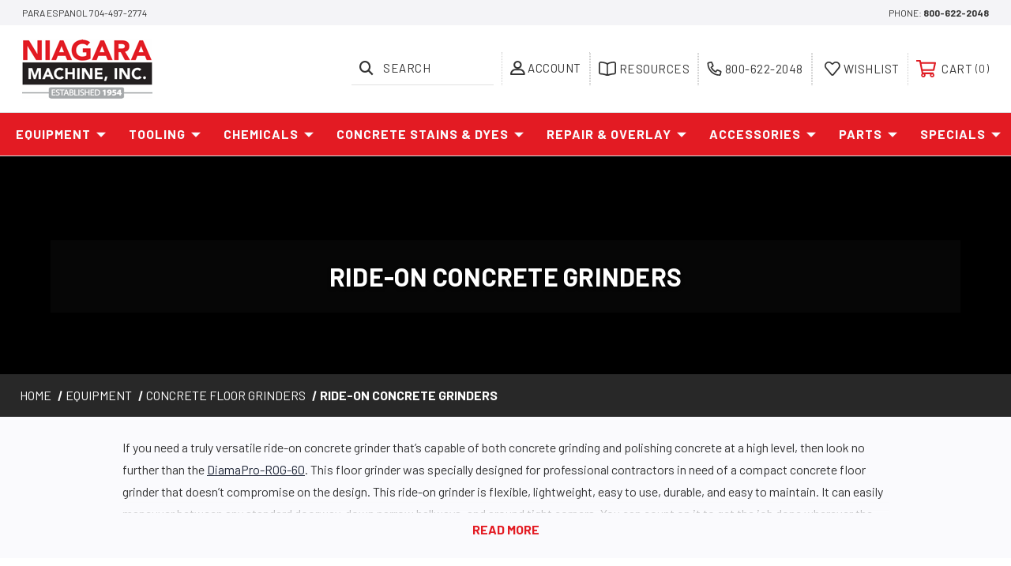

--- FILE ---
content_type: text/html; charset=UTF-8
request_url: https://www.niagaramachine.com/equipment/concrete-floor-grinders/ride-on-concrete-grinders/
body_size: 25181
content:




<!DOCTYPE html>
<html class="no-js" lang="en">
    <head>
        <title>Ride-On Concrete Floor Grinders | Niagara Machine</title>
        <link rel="dns-prefetch preconnect" href="https://cdn11.bigcommerce.com/s-yrxo00xam4" crossorigin><link rel="dns-prefetch preconnect" href="https://fonts.googleapis.com/" crossorigin><link rel="dns-prefetch preconnect" href="https://fonts.gstatic.com/" crossorigin>
        <meta name="keywords" content=",concrete overlay,surface preparation equipment repair,concrete polishing training,Concrete floor diamonds,Concrete chemicals,Aztec burnisher,Husqvarna,Ermator,Taylor Floor Scrapers,National Floor Scrapers,Metzger Mcguire,Ameripolish, Metabo, Prosoco, DiamaPro, DiamaPro Systems, Metabo, Concrete Chemicals, UV-HS Plus, Lavina, Lavina Grinders, Floor Grinders, Concrete Surface Preparation, Dust Vacuum, Hand Grinder, "><meta name="description" content="Buy Ride-On Concrete Floor Grinders today or contact our team for recommendations. We are your concrete flooring and surface prep experts."><link rel='canonical' href='https://www.niagaramachine.com/equipment/concrete-floor-grinders/ride-on-concrete-grinders/' /><meta name='platform' content='bigcommerce.stencil' />
        
         
        
        
        <!-- BEGIN Preloading first images -->
        
        
        	<link rel="preload" href="https://cdn11.bigcommerce.com/s-yrxo00xam4/images/stencil/500x659/products/2329/7401/ROG_Front_DSC2866__64715.1718739198.jpg?c=2" as="image">
        
        
        
        
        <!-- END Preloading first images -->

        <link href="https://cdn11.bigcommerce.com/s-yrxo00xam4/product_images/favicon3.jpg?t=1511290114" rel="shortcut icon">
        <meta name="viewport" content="width=device-width, initial-scale=1, maximum-scale=1">

        <!-- ICOMOON LINKS START -->
        <style type="text/css">
            @font-face {
                font-family: 'icomoon';
                src:  url('https://cdn11.bigcommerce.com/s-yrxo00xam4/stencil/ea915700-ee7f-013b-3a3d-7a3874f37388/e/320a44d0-4db4-013d-276b-02cfb56bc03f/fonts/icomoon.eot?pdewnu');
                src:  url('https://cdn11.bigcommerce.com/s-yrxo00xam4/stencil/ea915700-ee7f-013b-3a3d-7a3874f37388/e/320a44d0-4db4-013d-276b-02cfb56bc03f/fonts/icomoon.eot?pdewnu#iefix') format('embedded-opentype'),
                      url('https://cdn11.bigcommerce.com/s-yrxo00xam4/stencil/ea915700-ee7f-013b-3a3d-7a3874f37388/e/320a44d0-4db4-013d-276b-02cfb56bc03f/fonts/icomoon.ttf?pdewnu') format('truetype'),
                      url('https://cdn11.bigcommerce.com/s-yrxo00xam4/stencil/ea915700-ee7f-013b-3a3d-7a3874f37388/e/320a44d0-4db4-013d-276b-02cfb56bc03f/fonts/icomoon.woff?pdewnu') format('woff'),
                      url('https://cdn11.bigcommerce.com/s-yrxo00xam4/stencil/ea915700-ee7f-013b-3a3d-7a3874f37388/e/320a44d0-4db4-013d-276b-02cfb56bc03f/fonts/icomoon.svg?pdewnu#icomoon') format('svg');
                font-weight: normal;
                font-style: normal;
                font-display: block;
            }
        </style>
        <!-- ICOMOON LINKS END -->

        <script>
            document.documentElement.className = document.documentElement.className.replace('no-js', 'js'); 
        </script>

        <script>
    function browserSupportsAllFeatures() {
        return window.Promise
            && window.fetch
            && window.URL
            && window.URLSearchParams
            && window.WeakMap
            // object-fit support
            && ('objectFit' in document.documentElement.style);
    }

    function loadScript(src) {
        var js = document.createElement('script');
        js.src = src;
        js.onerror = function () {
            console.error('Failed to load polyfill script ' + src);
        };
        document.head.appendChild(js);
    }

    if (!browserSupportsAllFeatures()) {
        loadScript('https://cdn11.bigcommerce.com/s-yrxo00xam4/stencil/ea915700-ee7f-013b-3a3d-7a3874f37388/e/320a44d0-4db4-013d-276b-02cfb56bc03f/dist/theme-bundle.polyfills.js');
    }
</script>

        <script>
            window.lazySizesConfig = window.lazySizesConfig || {};
            window.lazySizesConfig.loadMode = 1;
        </script>
        <script async src="https://cdn11.bigcommerce.com/s-yrxo00xam4/stencil/ea915700-ee7f-013b-3a3d-7a3874f37388/e/320a44d0-4db4-013d-276b-02cfb56bc03f/dist/theme-bundle.head_async.js"></script>

        <link href="https://fonts.googleapis.com/css?family=Barlow:400,700,Condensed%7CLato:400,400i,500,500i,600,600i,700,700i,900,900i%7CCaveat:400,700&display=swap" rel="stylesheet">
        
        <link data-stencil-stylesheet href="https://cdn11.bigcommerce.com/s-yrxo00xam4/stencil/ea915700-ee7f-013b-3a3d-7a3874f37388/e/320a44d0-4db4-013d-276b-02cfb56bc03f/css/theme-64e950c0-ce25-013e-f8fe-3e73ab65dab6.css" rel="stylesheet">

        <!-- Start Tracking Code for analytics_googleanalytics4 -->

<script data-cfasync="false" src="https://cdn11.bigcommerce.com/shared/js/google_analytics4_bodl_subscribers-358423becf5d870b8b603a81de597c10f6bc7699.js" integrity="sha256-gtOfJ3Avc1pEE/hx6SKj/96cca7JvfqllWA9FTQJyfI=" crossorigin="anonymous"></script>
<script data-cfasync="false">
  (function () {
    window.dataLayer = window.dataLayer || [];

    function gtag(){
        dataLayer.push(arguments);
    }

    function initGA4(event) {
         function setupGtag() {
            function configureGtag() {
                gtag('js', new Date());
                gtag('set', 'developer_id.dMjk3Nj', true);
                gtag('config', 'G-XGX361X1TN');
            }

            var script = document.createElement('script');

            script.src = 'https://www.googletagmanager.com/gtag/js?id=G-XGX361X1TN';
            script.async = true;
            script.onload = configureGtag;

            document.head.appendChild(script);
        }

        setupGtag();

        if (typeof subscribeOnBodlEvents === 'function') {
            subscribeOnBodlEvents('G-XGX361X1TN', false);
        }

        window.removeEventListener(event.type, initGA4);
    }

    

    var eventName = document.readyState === 'complete' ? 'consentScriptsLoaded' : 'DOMContentLoaded';
    window.addEventListener(eventName, initGA4, false);
  })()
</script>

<!-- End Tracking Code for analytics_googleanalytics4 -->

<!-- Start Tracking Code for analytics_siteverification -->

<meta name="google-site-verification" content="gHiF9f-YOmXimxvUDabXp0sQ5Rw4V3z1Mj-GEz0Y0wc" />

<!-- End Tracking Code for analytics_siteverification -->


<script type="text/javascript">
var BCData = {};
</script>
<!-- Global site tag (gtag.js) - Google Ads: 988259263 --> <script async src="https://www.googletagmanager.com/gtag/js?id=AW-988259263"></script> <script> window.dataLayer = window.dataLayer || []; function gtag(){dataLayer.push(arguments);} gtag('js', new Date()); gtag('config', 'AW-988259263'); </script><script>
    function show(id) {
		document.getElementById(id).style.display = 'block';
    }
</script>
 <script data-cfasync="false" src="https://microapps.bigcommerce.com/bodl-events/1.9.4/index.js" integrity="sha256-Y0tDj1qsyiKBRibKllwV0ZJ1aFlGYaHHGl/oUFoXJ7Y=" nonce="" crossorigin="anonymous"></script>
 <script data-cfasync="false" nonce="">

 (function() {
    function decodeBase64(base64) {
       const text = atob(base64);
       const length = text.length;
       const bytes = new Uint8Array(length);
       for (let i = 0; i < length; i++) {
          bytes[i] = text.charCodeAt(i);
       }
       const decoder = new TextDecoder();
       return decoder.decode(bytes);
    }
    window.bodl = JSON.parse(decodeBase64("[base64]"));
 })()

 </script>

<script nonce="">
(function () {
    var xmlHttp = new XMLHttpRequest();

    xmlHttp.open('POST', 'https://bes.gcp.data.bigcommerce.com/nobot');
    xmlHttp.setRequestHeader('Content-Type', 'application/json');
    xmlHttp.send('{"store_id":"999514335","timezone_offset":"-5.0","timestamp":"2026-01-17T10:25:38.62506600Z","visit_id":"05ef94cb-f82c-4c5c-8ad4-2632156a3809","channel_id":1}');
})();
</script>



        <link rel="preconnect" href="https://fonts.googleapis.com">
        <link rel="preconnect" href="https://fonts.gstatic.com" crossorigin>
        <link href="https://fonts.googleapis.com/css2?family=Barlow+Condensed&display=swap" rel="stylesheet">
        <script> window.kwipped_approve = window.kwipped_approve || {}; window.kwipped_approve.url = "https://www.kwipped.com"; window.kwipped_approve.approve_id = "eyJpdiI6IkVGa3JCNmJ2TlwvZlZnUHVZVWt5UEdRPT0iLCJ2YWx1ZSI6IlJUS0xFRklRbDlxbkZCQW1zSnNKNHc9PSIsIm1hYyI6ImY1ZDE2NGEyNjhlM2RmNTdiZTQ2MmVkYjI3NzE5YmUyZmE5ZjM1ZDdlZDMyYmJhNDI2MmFmZGYyYmI5NjkzYzYifQ=="; </script> <script src="https://api.kwipped.com/approve/plugin/3.0/approve_plugin_loader.php"></script><approve-widget></approve-widget>
    </head>
    <body class="outdoors category">
        
        <svg data-src="https://cdn11.bigcommerce.com/s-yrxo00xam4/stencil/ea915700-ee7f-013b-3a3d-7a3874f37388/e/320a44d0-4db4-013d-276b-02cfb56bc03f/img/icon-sprite.svg" class="icons-svg-sprite"></svg>

        <div class="custom-banners top"> 
        <div class="static-banner">
            <div class="container">
                <div class="static-banner-left show">
                        <p>Para Espanol 704-497-2774</p>
                </div>
                <div class="static-banner-right show">
                    <div class="store-number">
                        <span>
                            phone:
                            <a href="tel:800-622-2048" onclick="gtag('event', 'phone_call', {});">800-622-2048</a>
                        </span>
                    </div>
                </div>
            </div> 
        </div>
</div>
<header class="header left" sticky="true" role="banner">    
    <div class="container">
        <div class="main-header">
            <a href="#" class="mobileMenu-toggle show" data-mobile-menu-toggle="menu">
                <span class="mobileMenu-toggleIcon">Toggle menu</span>
            </a> 
            <div class="header-middle show">
                    <div class="header-logo header-logo--left logo-image">
                        <a href="https://www.niagaramachine.com/" class="header-logo__link">
            <div class="header-logo-image-container">
                <img class="header-logo-image" src="https://cdn11.bigcommerce.com/s-yrxo00xam4/images/stencil/165x75/logo_1507296681__95123.original.png" alt="Niagara Machine, Inc Online Store." title="Niagara Machine, Inc Online Store.">
            </div>
</a>
                    </div>
            </div>
            <div class="leftside-header">
            <div class="header-left show">
                <ul class="navUser-section navUser-section--alt">
                    <li class="navUser-item navUser-item--account show">
                        <a class="navUser-action" href="javascript:void(0)">
                            <span class="icon-profile show theme-icon" data-icon="&#xe913;"></span>
                            <span class="show myacc-title">account</span>
                        </a>
                        <div class="account-dropdown">
                                <a class="navUser-action" href="/login.php">
                                    <svg xmlns="http://www.w3.org/2000/svg" viewBox="0 0 448 512"><!-- Font Awesome Pro 5.15.4 by @fontawesome - https://fontawesome.com License - https://fontawesome.com/license (Commercial License) --><path fill="currentColor" d="M224 412c-15.5 0-28-12.5-28-28v-64c0-15.5 12.5-28 28-28s28 12.5 28 28v64c0 15.5-12.5 28-28 28zm224-172v224c0 26.5-21.5 48-48 48H48c-26.5 0-48-21.5-48-48V240c0-26.5 21.5-48 48-48h32v-48C80 64.5 144.8-.2 224.4 0 304 .2 368 65.8 368 145.4V192h32c26.5 0 48 21.5 48 48zm-320-48h192v-48c0-52.9-43.1-96-96-96s-96 43.1-96 96v48zm272 48H48v224h352V240z"/></svg>
                                    <span class="show">Sign in</span>
                                </a>
                                    <a class="navUser-action" href="/login.php?action=create_account">
                                        <svg xmlns="http://www.w3.org/2000/svg" viewBox="0 0 576 512"><!-- Font Awesome Pro 5.15.4 by @fontawesome - https://fontawesome.com License - https://fontawesome.com/license (Commercial License) --><path d="M402.3 344.9l32-32c5-5 13.7-1.5 13.7 5.7V464c0 26.5-21.5 48-48 48H48c-26.5 0-48-21.5-48-48V112c0-26.5 21.5-48 48-48h273.5c7.1 0 10.7 8.6 5.7 13.7l-32 32c-1.5 1.5-3.5 2.3-5.7 2.3H48v352h352V350.5c0-2.1.8-4.1 2.3-5.6zm156.6-201.8L296.3 405.7l-90.4 10c-26.2 2.9-48.5-19.2-45.6-45.6l10-90.4L432.9 17.1c22.9-22.9 59.9-22.9 82.7 0l43.2 43.2c22.9 22.9 22.9 60 .1 82.8zM460.1 174L402 115.9 216.2 301.8l-7.3 65.3 65.3-7.3L460.1 174zm64.8-79.7l-43.2-43.2c-4.1-4.1-10.8-4.1-14.8 0L436 82l58.1 58.1 30.9-30.9c4-4.2 4-10.8-.1-14.9z"/></svg>
                                        <span class="show">Register</span>
                                    </a>
                        </div>
                    </li> 
                    <li class="navUser-item navUser-item--search show">
                        <a class="navUser-action navUser-action--quickSearch" href="javascript:void(0)" data-search="quickSearch" aria-controls="quickSearch" aria-expanded="false">
                            <span class="icon-search show theme-icon" data-icon="&#xe90e;"></span>
                            <span class="show">Search</span>
                        </a>
                    </li>
                </ul>
                <div class="dropdown dropdown--quickSearch" id="quickSearch" aria-hidden="true" tabindex="-1" data-prevent-quick-search-close>
                    	<form class="form quick-search" action="/search.php">
        <fieldset class="form-fieldset">
            <div class="form-field">
                <label class="is-srOnly" for=>Search</label>
                <input class="form-input quick-search-input"
                       data-search-quick
                       name="search_query" 
					   id="search_query"
                       data-error-message="Search field cannot be empty."
                       placeholder="Search the store"
                       autocomplete="off"
                >
            </div>
        </fieldset>
    </form>
    <section class="quickSearchResults" data-bind="html: results"></section>
    
                </div>
            </div>
            <div class="header-right show">
                <nav class="navUser">
    <ul class="navUser-section navUser-section--alt">
        
        <li class="navUser-item navUser-item--wishlist show">
            <a class="navUser-action" href="/resources">
                <svg xmlns="http://www.w3.org/2000/svg" viewBox="0 0 640 512"><!-- Font Awesome Pro 5.15.4 by @fontawesome - https://fontawesome.com License - https://fontawesome.com/license (Commercial License) --><path d="M561.91 0C549.44 0 406.51 6.49 320 56.89 233.49 6.49 90.56 0 78.09 0 35.03 0 0 34.34 0 76.55v313.72c0 40.73 32.47 74.3 73.92 76.41 36.78 1.91 128.81 9.5 187.73 38.69 8.19 4.05 17.25 6.29 26.34 6.58v.05h64.02v-.05c9.09-.29 18.15-2.53 26.34-6.58 58.92-29.19 150.95-36.78 187.73-38.69C607.53 464.57 640 431 640 390.27V76.55C640 34.34 604.97 0 561.91 0zM296 438.15c0 11.09-10.96 18.91-21.33 14.96-64.53-24.54-153.96-32.07-198.31-34.38-15.9-.8-28.36-13.3-28.36-28.46V76.55C48 60.81 61.5 48 78.06 48c19.93.1 126.55 7.81 198.53 40.49 11.63 5.28 19.27 16.66 19.28 29.44L296 224v214.15zm296-47.88c0 15.16-12.46 27.66-28.36 28.47-44.35 2.3-133.78 9.83-198.31 34.38-10.37 3.94-21.33-3.87-21.33-14.96V224l.14-106.08c.02-12.78 7.65-24.15 19.28-29.44C435.4 55.81 542.02 48.1 561.94 48 578.5 48 592 60.81 592 76.55v313.72z"/></svg>
                <span class="show">Resources</span>
            </a>
        </li>
        <li class="navUser-item navUser-item--wishlist show">
            <a class="navUser-action" href="tel:800-622-2048" onclick="gtag('event', 'phone_call', {});">
                <svg xmlns="http://www.w3.org/2000/svg" width="19" height="19" viewBox="0 0 512 512"><!-- Font Awesome Pro 5.15.4 by @fontawesome - https://fontawesome.com License - https://fontawesome.com/license (Commercial License) --><path fill="currentColor" d="M484.25 330l-101.59-43.55a45.86 45.86 0 0 0-53.39 13.1l-32.7 40a311.08 311.08 0 0 1-124.19-124.12l40-32.7a45.91 45.91 0 0 0 13.1-53.42L182 27.79a45.63 45.63 0 0 0-52.31-26.61L35.5 22.89A45.59 45.59 0 0 0 0 67.5C0 313.76 199.68 512.1 444.56 512a45.58 45.58 0 0 0 44.59-35.51l21.7-94.22a45.75 45.75 0 0 0-26.6-52.27zm-41.59 134.09C225.08 463.09 49 287 48 69.3l90.69-20.9 42.09 98.22-68.09 55.71c46.39 99 98.19 150.63 197 197l55.69-68.11 98.19 42.11z"/></svg>
                <span class="show">800-622-2048</span>
            </a>
        </li>
        
        <li class="navUser-item navUser-item--wishlist show">
            <a class="navUser-action" href="/wishlist.php">
                <span class="icon-wishlist show theme-icon" data-icon="&#xe919;"></span>
                <span class="show">wishlist</span>
            </a>
        </li>
        
        <li class="navUser-item navUser-item--cart show">
            <a
                class="navUser-action"
                data-cart-preview
                data-dropdown="cart-preview-dropdown"
                data-options="align:right"
                href="/cart.php">
                <svg xmlns="http://www.w3.org/2000/svg" viewBox="0 0 576 512"><!-- Font Awesome Pro 5.15.4 by @fontawesome - https://fontawesome.com License - https://fontawesome.com/license (Commercial License) --><path fill="currentColor" d="M551.991 64H144.28l-8.726-44.608C133.35 8.128 123.478 0 112 0H12C5.373 0 0 5.373 0 12v24c0 6.627 5.373 12 12 12h80.24l69.594 355.701C150.796 415.201 144 430.802 144 448c0 35.346 28.654 64 64 64s64-28.654 64-64a63.681 63.681 0 0 0-8.583-32h145.167a63.681 63.681 0 0 0-8.583 32c0 35.346 28.654 64 64 64 35.346 0 64-28.654 64-64 0-18.136-7.556-34.496-19.676-46.142l1.035-4.757c3.254-14.96-8.142-29.101-23.452-29.101H203.76l-9.39-48h312.405c11.29 0 21.054-7.869 23.452-18.902l45.216-208C578.695 78.139 567.299 64 551.991 64zM208 472c-13.234 0-24-10.766-24-24s10.766-24 24-24 24 10.766 24 24-10.766 24-24 24zm256 0c-13.234 0-24-10.766-24-24s10.766-24 24-24 24 10.766 24 24-10.766 24-24 24zm23.438-200H184.98l-31.31-160h368.548l-34.78 160z"/></svg>
                <span class="navUser-item-cartLabel show">Cart</span> 
                <span class="countPill cart-quantity show"></span>
            </a>

            <div class="dropdown-menu" id="cart-preview-dropdown" data-dropdown-content aria-hidden="true"></div>
        </li>
    </ul>
</nav>
            </div>
            </div>
        </div>  
    </div>

    
    <div class="navPages-container" id="menu" data-menu>
        <nav class="navPages">
    <div class="navPages-quickSearch">
        	<form class="form quick-search" action="/search.php">
        <fieldset class="form-fieldset">
            <div class="form-field">
                <label class="is-srOnly" for=>Search</label>
                <input class="form-input quick-search-input"
                       data-search-quick
                       name="search_query" 
					   id="search_query"
                       data-error-message="Search field cannot be empty."
                       placeholder="Search the store"
                       autocomplete="off"
                >
            </div>
        </fieldset>
    </form>
    <section class="quickSearchResults" data-bind="html: results"></section>
    
    </div>
    <ul class="navPages-list desktop-menu">
            <li class="navPages-item menu-4-columns">
                <a class=" show navPages-action has-subMenu activePage" href="https://www.niagaramachine.com/equipment/">
   Equipment 
    <i class="icon navPages-action-moreIcon" aria-hidden="true">
        <span class="icon-multimedia theme-icon" data-icon="&#xe902;"></span>
    </i>
</a> 
<span class="show custom_icon main_icon">
    <i class="icon navPages-action-moreIcon" aria-hidden="true">
        <span class="icon-multimedia theme-icon" data-icon="&#xe902;"></span>
    </i>
</span> 
<div class="navPage-subMenu " id="navPages-24" aria-hidden="true" tabindex="-1">
    <ul class="navPage-subMenu-list level-1 ">
            <li class="navPage-subMenu-item">
                    <a
                        class="show navPage-subMenu-action navPages-action has-subMenu"
                        href="https://www.niagaramachine.com/equipment/brand/">
                       Brand 
                    </a>
                    <span class="show custom_icon sub_icon"> 
                        <i class="icon navPages-action-moreIcon" aria-hidden="true">
                            <span class="icon-multimedia theme-icon" data-icon="&#xe902;"></span>
                        </i>
                    </span>
                    <ul class="navPage-childList" id="navPages-515">
                        <li class="navPage-childList-item">
                                    <a class="navPage-childList-action navPages-action" href="https://www.niagaramachine.com/equipment/diamapro-systems.html">DiamaPro® Systems</a>
                        </li>
                        <li class="navPage-childList-item">
                                    <a class="navPage-childList-action navPages-action" href="https://www.niagaramachine.com/equipment/lavina/">Lavina</a>
                        </li>
                        <li class="navPage-childList-item">
                                    <a class="navPage-childList-action navPages-action" href="https://www.niagaramachine.com/equipment/brand/blastpro-mfg/">BlastPro MFG</a>
                        </li>
                        <li class="navPage-childList-item">
                                    <a class="navPage-childList-action navPages-action" href="https://www.niagaramachine.com/equipment/brand/terrco/">Terrco</a>
                        </li>
                        <li class="navPage-childList-item">
                                    <a class="navPage-childList-action navPages-action" href="https://www.niagaramachine.com/equipment/brand/nss/">NSS</a>
                        </li>
                        <li class="navPage-childList-item">
                                    <a class="navPage-childList-action navPages-action" href="https://www.niagaramachine.com/equipment/brand/used-equipment/">Used Equipment</a>
                        </li>
                        <li class="navPage-childList-item">
                                    <a class="navPage-childList-action navPages-action" href="https://www.niagaramachine.com/equipment/concrete-equipment-rentals/">Concrete Equipment Rentals</a>
                        </li>
                    </ul>
            </li>
            <li class="navPage-subMenu-item">
                    <a
                        class="show navPage-subMenu-action navPages-action has-subMenu activePage"
                        href="https://www.niagaramachine.com/equipment/concrete-floor-grinders/">
                       Concrete Floor Grinders 
                    </a>
                    <span class="show custom_icon sub_icon"> 
                        <i class="icon navPages-action-moreIcon" aria-hidden="true">
                            <span class="icon-multimedia theme-icon" data-icon="&#xe902;"></span>
                        </i>
                    </span>
                    <ul class="navPage-childList" id="navPages-25">
                        <li class="navPage-childList-item">
                                    <a class="navPage-childList-action navPages-action" href="https://www.niagaramachine.com/equipment/concrete-floor-grinders-/electric-grinders/">Electric Floor Grinders</a>
                        </li>
                        <li class="navPage-childList-item">
                                    <a class="navPage-childList-action navPages-action" href="https://www.niagaramachine.com/equipment/concrete-floor-grinders/propane-grinders/">Propane Floor Grinders</a>
                        </li>
                        <li class="navPage-childList-item">
                                    <a class="navPage-childList-action navPages-action activePage" href="https://www.niagaramachine.com/equipment/concrete-floor-grinders/ride-on-concrete-grinders/">Ride-On Concrete Grinders</a>
                        </li>
                        <li class="navPage-childList-item">
                                    <a class="navPage-childList-action navPages-action" href="https://www.niagaramachine.com/equipment/hand-grinders/">Hand Grinders &amp; Accessories</a>
                        </li>
                        <li class="navPage-childList-item">
                                    <a class="navPage-childList-action navPages-action" href="https://www.niagaramachine.com/equipment/concrete-floor-grinders/terrazzo-stone-polishing-machines/">Terrazzo &amp; Stone Polishing Machines</a>
                        </li>
                    </ul>
            </li>
            <li class="navPage-subMenu-item">
                    <a
                        class="show navPage-subMenu-action navPages-action has-subMenu"
                        href="https://www.niagaramachine.com/equipment/concrete-floor-scrapers/">
                       Concrete Floor Scrapers 
                    </a>
                    <span class="show custom_icon sub_icon"> 
                        <i class="icon navPages-action-moreIcon" aria-hidden="true">
                            <span class="icon-multimedia theme-icon" data-icon="&#xe902;"></span>
                        </i>
                    </span>
                    <ul class="navPage-childList" id="navPages-68">
                        <li class="navPage-childList-item">
                                    <a class="navPage-childList-action navPages-action" href="https://www.niagaramachine.com/equipment/concrete-floor-scrapers/battery-scrapers/">Battery Scrapers</a>
                        </li>
                        <li class="navPage-childList-item">
                                    <a class="navPage-childList-action navPages-action" href="https://www.niagaramachine.com/equipment/concrete-floor-scrapers/propane-scrapers/">Propane Scrapers</a>
                        </li>
                        <li class="navPage-childList-item">
                                    <a class="navPage-childList-action navPages-action" href="https://www.niagaramachine.com/equipment/concrete-floor-scrapers/walk-behind-scrapers/">Walk-Behind Scrapers</a>
                        </li>
                    </ul>
            </li>
            <li class="navPage-subMenu-item">
                    <a
                        class="show navPage-subMenu-action navPages-action has-subMenu"
                        href="https://www.niagaramachine.com/equipment/concrete-dust-extractors-and-collectors/">
                       Concrete Dust Extractors and Collectors 
                    </a>
                    <span class="show custom_icon sub_icon"> 
                        <i class="icon navPages-action-moreIcon" aria-hidden="true">
                            <span class="icon-multimedia theme-icon" data-icon="&#xe902;"></span>
                        </i>
                    </span>
                    <ul class="navPage-childList" id="navPages-36">
                        <li class="navPage-childList-item">
                                    <a class="navPage-childList-action navPages-action" href="https://www.niagaramachine.com/equipment/concrete-dust-extractors-and-collectors/concrete-dust-collectors/">Concrete Dust Collectors</a>
                        </li>
                        <li class="navPage-childList-item">
                                    <a class="navPage-childList-action navPages-action" href="https://www.niagaramachine.com/equipment/dust-extractors/air-scrubbers/">Air Scrubbers</a>
                        </li>
                        <li class="navPage-childList-item">
                                    <a class="navPage-childList-action navPages-action" href="https://www.niagaramachine.com/equipment/dust-extractors/wetslurry-vacs/">Wet/Slurry Vacs</a>
                        </li>
                        <li class="navPage-childList-item">
                                    <a class="navPage-childList-action navPages-action" href="https://www.niagaramachine.com/equipment/dust-extractors/accessories/">Accessories</a>
                        </li>
                    </ul>
            </li>
            <li class="navPage-subMenu-item">
                    <a class="navPage-subMenu-action navPages-action" href="https://www.niagaramachine.com/equipment/ride-on-power-trowels/">Ride-On Power Trowels</a>
            </li>
            <li class="navPage-subMenu-item">
                    <a class="navPage-subMenu-action navPages-action" href="https://www.niagaramachine.com/equipment/floor-burnishers/">Floor Burnishers</a>
            </li>
            <li class="navPage-subMenu-item">
                    <a class="navPage-subMenu-action navPages-action" href="https://www.niagaramachine.com/equipment/commercial-scrubbers-sweepers/">Commercial Scrubbers &amp; Sweepers</a>
            </li>
            <li class="navPage-subMenu-item">
                    <a class="navPage-subMenu-action navPages-action" href="https://www.niagaramachine.com/equipment/concrete-scarifiers-shavers/">Concrete Scarifiers &amp; Shavers</a>
            </li>
            <li class="navPage-subMenu-item">
                    <a
                        class="show navPage-subMenu-action navPages-action has-subMenu"
                        href="https://www.niagaramachine.com/equipment/concrete-shot-blaster-machine/">
                       Concrete Shot Blasters 
                    </a>
                    <span class="show custom_icon sub_icon"> 
                        <i class="icon navPages-action-moreIcon" aria-hidden="true">
                            <span class="icon-multimedia theme-icon" data-icon="&#xe902;"></span>
                        </i>
                    </span>
                    <ul class="navPage-childList" id="navPages-30">
                        <li class="navPage-childList-item">
                                    <a class="navPage-childList-action navPages-action" href="https://www.niagaramachine.com/equipment/concrete-shot-blasters/ride-on-shot-blasters/">Ride-On Shot Blasters</a>
                        </li>
                        <li class="navPage-childList-item">
                                    <a class="navPage-childList-action navPages-action" href="https://www.niagaramachine.com/equipment/concrete-shot-blasters/walk-behind-shot-blasters/">Walk-Behind Shot Blasters</a>
                        </li>
                    </ul>
            </li>
            <li class="navPage-subMenu-item">
                    <a class="navPage-subMenu-action navPages-action" href="https://www.niagaramachine.com/equipment/industrial-portable-generators/">Industrial Portable Generators</a>
            </li>
            <li class="navPage-subMenu-item">
                    <a class="navPage-subMenu-action navPages-action" href="https://www.niagaramachine.com/equipment/walk-behind-concrete-saws/">Walk Behind Concrete Saws</a>
            </li>
    </ul>
</div>
            </li>
            <li class="navPages-item menu-4-columns">
                <a class=" show navPages-action has-subMenu" href="https://www.niagaramachine.com/tooling/">
   Tooling 
    <i class="icon navPages-action-moreIcon" aria-hidden="true">
        <span class="icon-multimedia theme-icon" data-icon="&#xe902;"></span>
    </i>
</a> 
<span class="show custom_icon main_icon">
    <i class="icon navPages-action-moreIcon" aria-hidden="true">
        <span class="icon-multimedia theme-icon" data-icon="&#xe902;"></span>
    </i>
</span> 
<div class="navPage-subMenu " id="navPages-56" aria-hidden="true" tabindex="-1">
    <ul class="navPage-subMenu-list level-1 ">
            <li class="navPage-subMenu-item">
                    <a
                        class="show navPage-subMenu-action navPages-action has-subMenu"
                        href="https://www.niagaramachine.com/tooling/brand/">
                       Brand 
                    </a>
                    <span class="show custom_icon sub_icon"> 
                        <i class="icon navPages-action-moreIcon" aria-hidden="true">
                            <span class="icon-multimedia theme-icon" data-icon="&#xe902;"></span>
                        </i>
                    </span>
                    <ul class="navPage-childList" id="navPages-519">
                        <li class="navPage-childList-item">
                                    <a class="navPage-childList-action navPages-action" href="https://www.niagaramachine.com/tooling/brand/lavina/">Lavina</a>
                        </li>
                        <li class="navPage-childList-item">
                                    <a class="navPage-childList-action navPages-action" href="https://www.niagaramachine.com/tooling/brand/diamapro-systems/">DiamaPro® Systems</a>
                        </li>
                    </ul>
            </li>
            <li class="navPage-subMenu-item">
                    <a
                        class="show navPage-subMenu-action navPages-action has-subMenu"
                        href="https://www.niagaramachine.com/tooling/brand/compatible-diamond-tools/">
                       Compatible Diamond Tools 
                    </a>
                    <span class="show custom_icon sub_icon"> 
                        <i class="icon navPages-action-moreIcon" aria-hidden="true">
                            <span class="icon-multimedia theme-icon" data-icon="&#xe902;"></span>
                        </i>
                    </span>
                    <ul class="navPage-childList" id="navPages-67">
                        <li class="navPage-childList-item">
                                    <a class="navPage-childList-action navPages-action" href="https://www.niagaramachine.com/tooling/compatible-diamond-tools/husqvarna-grinder-compatible/">Husqvarna® Grinder Compatible</a>
                        </li>
                        <li class="navPage-childList-item">
                                    <a class="navPage-childList-action navPages-action" href="https://www.niagaramachine.com/tooling/brand/compatible-diamond-tools/edco-compatible/">Edco® Grinder Compatible</a>
                        </li>
                        <li class="navPage-childList-item">
                                    <a class="navPage-childList-action navPages-action" href="https://www.niagaramachine.com/tooling/compatible-diamond-tools/terrco-grinder-compatible/">Terrco® Grinder Compatible</a>
                        </li>
                        <li class="navPage-childList-item">
                                    <a class="navPage-childList-action navPages-action" href="https://www.niagaramachine.com/tooling/compatible-diamond-tools/sase-grinder-compatible/">SASE® Grinder Compatible</a>
                        </li>
                        <li class="navPage-childList-item">
                                    <a class="navPage-childList-action navPages-action" href="https://www.niagaramachine.com/tooling/compatible-diamond-tools/sti-grinder-compatible/">STI® Grinder Compatible</a>
                        </li>
                        <li class="navPage-childList-item">
                                    <a class="navPage-childList-action navPages-action" href="https://www.niagaramachine.com/tooling/compatible-diamond-tools/other-grinder-compatible-tooling/">Other Grinder Compatible Tooling</a>
                        </li>
                    </ul>
            </li>
            <li class="navPage-subMenu-item">
                    <a
                        class="show navPage-subMenu-action navPages-action has-subMenu"
                        href="https://www.niagaramachine.com/tooling/concrete-grinding-polishing/">
                       Concrete Grinding &amp; Polishing 
                    </a>
                    <span class="show custom_icon sub_icon"> 
                        <i class="icon navPages-action-moreIcon" aria-hidden="true">
                            <span class="icon-multimedia theme-icon" data-icon="&#xe902;"></span>
                        </i>
                    </span>
                    <ul class="navPage-childList" id="navPages-523">
                        <li class="navPage-childList-item">
                                    <a class="navPage-childList-action navPages-action" href="https://www.niagaramachine.com/tooling/concrete-grinding-polishing/metal-bond-diamonds/">Metal Bond Diamonds</a>
                        </li>
                        <li class="navPage-childList-item">
                                    <a class="navPage-childList-action navPages-action" href="https://www.niagaramachine.com/tooling/transitional-hybrid-diamonds/">Transitional and Hybrid Diamonds</a>
                        </li>
                        <li class="navPage-childList-item">
                                    <a class="navPage-childList-action navPages-action" href="https://www.niagaramachine.com/tooling/concrete-grinding-polishing/resin-bond-diamonds/">Resin Bond Diamonds</a>
                        </li>
                    </ul>
            </li>
            <li class="navPage-subMenu-item">
                    <a
                        class="show navPage-subMenu-action navPages-action has-subMenu"
                        href="https://www.niagaramachine.com/tooling/coating-removal-prep/">
                       Coating Removal &amp; Preparation 
                    </a>
                    <span class="show custom_icon sub_icon"> 
                        <i class="icon navPages-action-moreIcon" aria-hidden="true">
                            <span class="icon-multimedia theme-icon" data-icon="&#xe902;"></span>
                        </i>
                    </span>
                    <ul class="navPage-childList" id="navPages-522">
                        <li class="navPage-childList-item">
                                    <a class="navPage-childList-action navPages-action" href="https://www.niagaramachine.com/tooling/coating-removal-preparation/polycrystalline-diamond-pcd/"> Polycrystalline Diamond (PCD)</a>
                        </li>
                        <li class="navPage-childList-item">
                                    <a class="navPage-childList-action navPages-action" href="https://www.niagaramachine.com/tooling/coating-removal-preparation/bush-hammers/">Bush Hammers</a>
                        </li>
                        <li class="navPage-childList-item">
                                    <a class="navPage-childList-action navPages-action" href="https://www.niagaramachine.com/tooling/coating-removal-preparation/carbide-scrapers/">Carbide Scrapers</a>
                        </li>
                    </ul>
            </li>
            <li class="navPage-subMenu-item">
                    <a
                        class="show navPage-subMenu-action navPages-action has-subMenu"
                        href="https://www.niagaramachine.com/tooling/hand-grinding-tools/">
                       Hand Grinding Tools 
                    </a>
                    <span class="show custom_icon sub_icon"> 
                        <i class="icon navPages-action-moreIcon" aria-hidden="true">
                            <span class="icon-multimedia theme-icon" data-icon="&#xe902;"></span>
                        </i>
                    </span>
                    <ul class="navPage-childList" id="navPages-386">
                        <li class="navPage-childList-item">
                                    <a class="navPage-childList-action navPages-action" href="https://www.niagaramachine.com/diamond-tools/cup-wheels/">Cup Wheels</a>
                        </li>
                    </ul>
            </li>
            <li class="navPage-subMenu-item">
                    <a class="navPage-subMenu-action navPages-action" href="https://www.niagaramachine.com/tooling/joint-crack-chasing-saw-blades/">Joint &amp; Crack Chasing Saw Blades</a>
            </li>
            <li class="navPage-subMenu-item">
                    <a class="navPage-subMenu-action navPages-action" href="https://www.niagaramachine.com/tooling/maintenance-pads/">Maintenance Pads</a>
            </li>
            <li class="navPage-subMenu-item">
                    <a class="navPage-subMenu-action navPages-action" href="https://www.niagaramachine.com/tooling/tile-carpet-blades/">Tile &amp; Carpet Blades</a>
            </li>
    </ul>
</div>
            </li>
            <li class="navPages-item menu-4-columns">
                <a class=" show navPages-action has-subMenu" href="https://www.niagaramachine.com/chemicals/">
   Chemicals 
    <i class="icon navPages-action-moreIcon" aria-hidden="true">
        <span class="icon-multimedia theme-icon" data-icon="&#xe902;"></span>
    </i>
</a> 
<span class="show custom_icon main_icon">
    <i class="icon navPages-action-moreIcon" aria-hidden="true">
        <span class="icon-multimedia theme-icon" data-icon="&#xe902;"></span>
    </i>
</span> 
<div class="navPage-subMenu " id="navPages-81" aria-hidden="true" tabindex="-1">
    <ul class="navPage-subMenu-list level-1 ">
            <li class="navPage-subMenu-item">
                    <a
                        class="show navPage-subMenu-action navPages-action has-subMenu"
                        href="https://www.niagaramachine.com/chemicals/brand/">
                       Brand 
                    </a>
                    <span class="show custom_icon sub_icon"> 
                        <i class="icon navPages-action-moreIcon" aria-hidden="true">
                            <span class="icon-multimedia theme-icon" data-icon="&#xe902;"></span>
                        </i>
                    </span>
                    <ul class="navPage-childList" id="navPages-527">
                        <li class="navPage-childList-item">
                                    <a class="navPage-childList-action navPages-action" href="https://www.niagaramachine.com/chemicals/brand/ardex/">Ardex</a>
                        </li>
                        <li class="navPage-childList-item">
                                    <a class="navPage-childList-action navPages-action" href="https://www.niagaramachine.com/chemicals/brand/mapei/">MAPEI</a>
                        </li>
                        <li class="navPage-childList-item">
                                    <a class="navPage-childList-action navPages-action" href="https://www.niagaramachine.com/chemicals/brand/diamapro-systems/">DiamaPro® Systems</a>
                        </li>
                        <li class="navPage-childList-item">
                                    <a class="navPage-childList-action navPages-action" href="https://www.niagaramachine.com/chemicals/brand/endurable/">Endurable</a>
                        </li>
                        <li class="navPage-childList-item">
                                    <a class="navPage-childList-action navPages-action" href="https://www.niagaramachine.com/chemicals/brand/prosoco/">Prosoco</a>
                        </li>
                        <li class="navPage-childList-item">
                                    <a class="navPage-childList-action navPages-action" href="https://www.niagaramachine.com/chemicals/brand/ameripolish/">Ameripolish</a>
                        </li>
                        <li class="navPage-childList-item">
                                    <a class="navPage-childList-action navPages-action" href="https://www.niagaramachine.com/chemicals/brand/metzgermcguire/">Metzger/McGuire</a>
                        </li>
                        <li class="navPage-childList-item">
                                    <a class="navPage-childList-action navPages-action" href="https://www.niagaramachine.com/chemicals/brand/cts-cement/">CTS Cement</a>
                        </li>
                    </ul>
            </li>
            <li class="navPage-subMenu-item">
                    <a
                        class="show navPage-subMenu-action navPages-action has-subMenu"
                        href="https://www.niagaramachine.com/specialty-coatings-flooring/">
                       Specialty Coatings &amp; Flooring 
                    </a>
                    <span class="show custom_icon sub_icon"> 
                        <i class="icon navPages-action-moreIcon" aria-hidden="true">
                            <span class="icon-multimedia theme-icon" data-icon="&#xe902;"></span>
                        </i>
                    </span>
                    <ul class="navPage-childList" id="navPages-551">
                        <li class="navPage-childList-item">
                                    <a class="navPage-childList-action navPages-action" href="https://www.niagaramachine.com/concrete-chemicals/uv-cured-coatings/">UV-Cured Coatings</a>
                        </li>
                        <li class="navPage-childList-item">
                                    <a class="navPage-childList-action navPages-action" href="https://www.niagaramachine.com/chemicals/specialty-coatings-flooring/esd-anti-static-flooring/">ESD Anti-Static Flooring</a>
                        </li>
                    </ul>
            </li>
            <li class="navPage-subMenu-item">
                    <a class="navPage-subMenu-action navPages-action" href="https://www.niagaramachine.com/chemicals/concrete-surface-preparation/">Concrete Surface Preparation</a>
            </li>
            <li class="navPage-subMenu-item">
                    <a class="navPage-subMenu-action navPages-action" href="https://www.niagaramachine.com/chemicals/microban-antimicrobial-protection/">Microban® Antimicrobial</a>
            </li>
            <li class="navPage-subMenu-item">
                    <a class="navPage-subMenu-action navPages-action" href="https://www.niagaramachine.com/chemicals/concrete-curing-agents/">Concrete Curing Agents</a>
            </li>
            <li class="navPage-subMenu-item">
                    <a class="navPage-subMenu-action navPages-action" href="https://www.niagaramachine.com/chemicals/concrete-repair/">Concrete Repair</a>
            </li>
            <li class="navPage-subMenu-item">
                    <a class="navPage-subMenu-action navPages-action" href="https://www.niagaramachine.com/chemicals/hardeners-densifiers/">Hardeners/Densifiers</a>
            </li>
            <li class="navPage-subMenu-item">
                    <a class="navPage-subMenu-action navPages-action" href="https://www.niagaramachine.com/chemicals/concrete-protection/">Concrete Protection</a>
            </li>
            <li class="navPage-subMenu-item">
                    <a
                        class="show navPage-subMenu-action navPages-action has-subMenu"
                        href="https://www.niagaramachine.com/chemicals/concrete-cleaners/">
                       Concrete Cleaners 
                    </a>
                    <span class="show custom_icon sub_icon"> 
                        <i class="icon navPages-action-moreIcon" aria-hidden="true">
                            <span class="icon-multimedia theme-icon" data-icon="&#xe902;"></span>
                        </i>
                    </span>
                    <ul class="navPage-childList" id="navPages-88">
                        <li class="navPage-childList-item">
                                    <a class="navPage-childList-action navPages-action" href="https://www.niagaramachine.com/chemicals/concrete-cleaners/concrete-equipment-cleaners/">Concrete Equipment Cleaners</a>
                        </li>
                    </ul>
            </li>
            <li class="navPage-subMenu-item">
                    <a class="navPage-subMenu-action navPages-action" href="https://www.niagaramachine.com/chemicals/moisture-control/">Moisture Control</a>
            </li>
            <li class="navPage-subMenu-item">
                    <a class="navPage-subMenu-action navPages-action" href="https://www.niagaramachine.com/chemicals/slurry-management/">Slurry Management</a>
            </li>
            <li class="navPage-subMenu-item">
                    <a class="navPage-subMenu-action navPages-action" href="https://www.niagaramachine.com/chemicals/cement-based-repair-materials/">Cement Based Repair Materials</a>
            </li>
    </ul>
</div>
            </li>
            <li class="navPages-item menu-4-columns">
                <a class=" show navPages-action has-subMenu" href="https://www.niagaramachine.com/concrete-stains-dyes/">
   Concrete Stains &amp; Dyes 
    <i class="icon navPages-action-moreIcon" aria-hidden="true">
        <span class="icon-multimedia theme-icon" data-icon="&#xe902;"></span>
    </i>
</a> 
<span class="show custom_icon main_icon">
    <i class="icon navPages-action-moreIcon" aria-hidden="true">
        <span class="icon-multimedia theme-icon" data-icon="&#xe902;"></span>
    </i>
</span> 
<div class="navPage-subMenu " id="navPages-91" aria-hidden="true" tabindex="-1">
    <ul class="navPage-subMenu-list level-1 ">
            <li class="navPage-subMenu-item">
                    <a
                        class="show navPage-subMenu-action navPages-action has-subMenu"
                        href="https://www.niagaramachine.com/stains-dyes/brand/">
                       Brand 
                    </a>
                    <span class="show custom_icon sub_icon"> 
                        <i class="icon navPages-action-moreIcon" aria-hidden="true">
                            <span class="icon-multimedia theme-icon" data-icon="&#xe902;"></span>
                        </i>
                    </span>
                    <ul class="navPage-childList" id="navPages-537">
                        <li class="navPage-childList-item">
                                    <a class="navPage-childList-action navPages-action" href="https://www.niagaramachine.com/concrete-stains-dyes/brand/endurable/">Endurable</a>
                        </li>
                        <li class="navPage-childList-item">
                                    <a class="navPage-childList-action navPages-action" href="https://www.niagaramachine.com/stains-dyes/diamapro-systems/">DiamaPro® Systems</a>
                        </li>
                        <li class="navPage-childList-item">
                                    <a class="navPage-childList-action navPages-action" href="https://www.niagaramachine.com/stains-dyes/brand/prosoco/">Prosoco</a>
                        </li>
                        <li class="navPage-childList-item">
                                    <a class="navPage-childList-action navPages-action" href="https://www.niagaramachine.com/stains-dyes/brand/ameripolish/">Ameripolish</a>
                        </li>
                    </ul>
            </li>
            <li class="navPage-subMenu-item">
                    <a class="navPage-subMenu-action navPages-action" href="https://www.niagaramachine.com/stains-dyes/indoor-only/">Interior Concrete Stains &amp; Dyes</a>
            </li>
            <li class="navPage-subMenu-item">
                    <a class="navPage-subMenu-action navPages-action" href="https://www.niagaramachine.com/stains-dyes/indoor-or-outdoor-stains-dyes/">Interior &amp; Exterior Concrete Dyes</a>
            </li>
            <li class="navPage-subMenu-item">
                    <a class="navPage-subMenu-action navPages-action" href="https://www.niagaramachine.com/concrete-stains-dyes/integral-concrete-dye/">Integral Concrete Color</a>
            </li>
            <li class="navPage-subMenu-item">
                    <a class="navPage-subMenu-action navPages-action" href="https://www.niagaramachine.com/concrete-stains-dyes/applicators-and-sprayers/">Applicators and Sprayers</a>
            </li>
    </ul>
</div>
            </li>
            <li class="navPages-item menu-4-columns">
                <a class=" show navPages-action has-subMenu" href="https://www.niagaramachine.com/repair-overlay/">
   Repair &amp; Overlay 
    <i class="icon navPages-action-moreIcon" aria-hidden="true">
        <span class="icon-multimedia theme-icon" data-icon="&#xe902;"></span>
    </i>
</a> 
<span class="show custom_icon main_icon">
    <i class="icon navPages-action-moreIcon" aria-hidden="true">
        <span class="icon-multimedia theme-icon" data-icon="&#xe902;"></span>
    </i>
</span> 
<div class="navPage-subMenu " id="navPages-96" aria-hidden="true" tabindex="-1">
    <ul class="navPage-subMenu-list level-1 ">
            <li class="navPage-subMenu-item">
                    <a
                        class="show navPage-subMenu-action navPages-action has-subMenu"
                        href="https://www.niagaramachine.com/repair-overlay/brand/">
                       Brand 
                    </a>
                    <span class="show custom_icon sub_icon"> 
                        <i class="icon navPages-action-moreIcon" aria-hidden="true">
                            <span class="icon-multimedia theme-icon" data-icon="&#xe902;"></span>
                        </i>
                    </span>
                    <ul class="navPage-childList" id="navPages-532">
                        <li class="navPage-childList-item">
                                    <a class="navPage-childList-action navPages-action" href="https://www.niagaramachine.com/repair-overlay/brand/ardex/">Ardex</a>
                        </li>
                        <li class="navPage-childList-item">
                                    <a class="navPage-childList-action navPages-action" href="https://www.niagaramachine.com/repair-overlay/brand/crack-stitch/">Crack Stitch</a>
                        </li>
                        <li class="navPage-childList-item">
                                    <a class="navPage-childList-action navPages-action" href="https://www.niagaramachine.com/repair-overlay/brand/mapei/">MAPEI</a>
                        </li>
                        <li class="navPage-childList-item">
                                    <a class="navPage-childList-action navPages-action" href="https://www.niagaramachine.com/repair-overlay/diamapro/">DiamaPro® Systems</a>
                        </li>
                        <li class="navPage-childList-item">
                                    <a class="navPage-childList-action navPages-action" href="https://www.niagaramachine.com/repair-overlay/brand/metzger-mcguire/">Metzger McGuire</a>
                        </li>
                        <li class="navPage-childList-item">
                                    <a class="navPage-childList-action navPages-action" href="https://www.niagaramachine.com/repair-overlay/brand/cts-cement/">CTS Cement</a>
                        </li>
                    </ul>
            </li>
            <li class="navPage-subMenu-item">
                    <a
                        class="show navPage-subMenu-action navPages-action has-subMenu"
                        href="https://www.niagaramachine.com/repair-overlay/joint-crack-chasing-saws/">
                       Joint &amp; Crack-Chasers 
                    </a>
                    <span class="show custom_icon sub_icon"> 
                        <i class="icon navPages-action-moreIcon" aria-hidden="true">
                            <span class="icon-multimedia theme-icon" data-icon="&#xe902;"></span>
                        </i>
                    </span>
                    <ul class="navPage-childList" id="navPages-99">
                        <li class="navPage-childList-item">
                                    <a class="navPage-childList-action navPages-action" href="https://www.niagaramachine.com/repair-overlay/joint-crack-chasers/concrete-saw-blades/">Concrete Saw Blades</a>
                        </li>
                    </ul>
            </li>
            <li class="navPage-subMenu-item">
                    <a class="navPage-subMenu-action navPages-action" href="https://www.niagaramachine.com/repair-overlay/application-tools/">Application Tools</a>
            </li>
    </ul>
</div>
            </li>
            <li class="navPages-item menu-4-columns">
                <a class=" show navPages-action has-subMenu" href="https://www.niagaramachine.com/accessories/">
   Accessories 
    <i class="icon navPages-action-moreIcon" aria-hidden="true">
        <span class="icon-multimedia theme-icon" data-icon="&#xe902;"></span>
    </i>
</a> 
<span class="show custom_icon main_icon">
    <i class="icon navPages-action-moreIcon" aria-hidden="true">
        <span class="icon-multimedia theme-icon" data-icon="&#xe902;"></span>
    </i>
</span> 
<div class="navPage-subMenu " id="navPages-101" aria-hidden="true" tabindex="-1">
    <ul class="navPage-subMenu-list level-1 ">
            <li class="navPage-subMenu-item">
                    <a class="navPage-subMenu-action navPages-action" href="https://www.niagaramachine.com/accessories/waterproofing-accessories/">Waterproofing Accessories</a>
            </li>
            <li class="navPage-subMenu-item">
                    <a
                        class="show navPage-subMenu-action navPages-action has-subMenu"
                        href="https://www.niagaramachine.com/accessories-supplies/">
                       Accessories &amp; Supplies 
                    </a>
                    <span class="show custom_icon sub_icon"> 
                        <i class="icon navPages-action-moreIcon" aria-hidden="true">
                            <span class="icon-multimedia theme-icon" data-icon="&#xe902;"></span>
                        </i>
                    </span>
                    <ul class="navPage-childList" id="navPages-546">
                        <li class="navPage-childList-item">
                                    <a class="navPage-childList-action navPages-action" href="https://www.niagaramachine.com/accessories/accessories-supplies/preparation/">Preparation</a>
                        </li>
                        <li class="navPage-childList-item">
                                    <a class="navPage-childList-action navPages-action" href="https://www.niagaramachine.com/accessories/accessories-supplies/application/">Application</a>
                        </li>
                        <li class="navPage-childList-item">
                                    <a class="navPage-childList-action navPages-action" href="https://www.niagaramachine.com/accessories/accessories-supplies/maintenance/">Maintenance</a>
                        </li>
                    </ul>
            </li>
            <li class="navPage-subMenu-item">
                    <a class="navPage-subMenu-action navPages-action" href="https://www.niagaramachine.com/accessories/contractor-necessities/">Contractor Necessities</a>
            </li>
    </ul>
</div>
            </li>
            <li class="navPages-item menu-4-columns">
                <a class=" show navPages-action has-subMenu" href="https://www.niagaramachine.com/parts/">
   Parts 
    <i class="icon navPages-action-moreIcon" aria-hidden="true">
        <span class="icon-multimedia theme-icon" data-icon="&#xe902;"></span>
    </i>
</a> 
<span class="show custom_icon main_icon">
    <i class="icon navPages-action-moreIcon" aria-hidden="true">
        <span class="icon-multimedia theme-icon" data-icon="&#xe902;"></span>
    </i>
</span> 
<div class="navPage-subMenu " id="navPages-105" aria-hidden="true" tabindex="-1">
    <ul class="navPage-subMenu-list level-1 ">
            <li class="navPage-subMenu-item">
                    <a
                        class="show navPage-subMenu-action navPages-action has-subMenu"
                        href="https://www.niagaramachine.com/parts/lavina-parts/">
                       Lavina Parts 
                    </a>
                    <span class="show custom_icon sub_icon"> 
                        <i class="icon navPages-action-moreIcon" aria-hidden="true">
                            <span class="icon-multimedia theme-icon" data-icon="&#xe902;"></span>
                        </i>
                    </span>
                    <ul class="navPage-childList" id="navPages-106">
                        <li class="navPage-childList-item">
                                    <a class="navPage-childList-action navPages-action" href="https://www.niagaramachine.com/parts/lavina-parts/vacs/">Vacs</a>
                        </li>
                        <li class="navPage-childList-item">
                                    <a class="navPage-childList-action navPages-action" href="https://www.niagaramachine.com/parts/lavina-parts/burnishers/">BURNISHERS</a>
                        </li>
                        <li class="navPage-childList-item">
                                    <a class="navPage-childList-action navPages-action" href="https://www.niagaramachine.com/parts/lavina-parts/x-series-grinders/">X SERIES GRINDERS</a>
                        </li>
                        <li class="navPage-childList-item">
                                    <a class="navPage-childList-action navPages-action" href="https://www.niagaramachine.com/parts/lavina-parts/elite-series-grinders/">Elite Series Grinders</a>
                        </li>
                        <li class="navPage-childList-item">
                                    <a class="navPage-childList-action navPages-action" href="https://www.niagaramachine.com/parts/lavina-parts/s7-grinders/">S7 Grinders</a>
                        </li>
                    </ul>
            </li>
            <li class="navPage-subMenu-item">
                    <a
                        class="show navPage-subMenu-action navPages-action has-subMenu"
                        href="https://www.niagaramachine.com/parts/blastpro-parts/">
                       BlastPro Parts 
                    </a>
                    <span class="show custom_icon sub_icon"> 
                        <i class="icon navPages-action-moreIcon" aria-hidden="true">
                            <span class="icon-multimedia theme-icon" data-icon="&#xe902;"></span>
                        </i>
                    </span>
                    <ul class="navPage-childList" id="navPages-107">
                        <li class="navPage-childList-item">
                                    <a class="navPage-childList-action navPages-action" href="https://www.niagaramachine.com/parts/blastpro-parts/scrapers/">SCRAPERS</a>
                        </li>
                        <li class="navPage-childList-item">
                                    <a class="navPage-childList-action navPages-action" href="https://www.niagaramachine.com/parts/blastpro-parts/shot-blasters/">SHOT BLASTERS</a>
                        </li>
                    </ul>
            </li>
            <li class="navPage-subMenu-item">
                    <a
                        class="show navPage-subMenu-action navPages-action has-subMenu"
                        href="https://www.niagaramachine.com/parts/diamapro-parts/">
                       DiamaPro Parts 
                    </a>
                    <span class="show custom_icon sub_icon"> 
                        <i class="icon navPages-action-moreIcon" aria-hidden="true">
                            <span class="icon-multimedia theme-icon" data-icon="&#xe902;"></span>
                        </i>
                    </span>
                    <ul class="navPage-childList" id="navPages-439">
                        <li class="navPage-childList-item">
                                    <a class="navPage-childList-action navPages-action" href="https://www.niagaramachine.com/parts/diamapro-parts/vacs/">Vacs</a>
                        </li>
                        <li class="navPage-childList-item">
                                    <a class="navPage-childList-action navPages-action" href="https://www.niagaramachine.com/parts/diamapro-parts/demon/">Demon</a>
                        </li>
                        <li class="navPage-childList-item">
                                    <a class="navPage-childList-action navPages-action" href="https://www.niagaramachine.com/parts/diamapro-parts/rog-60/">ROG-60</a>
                        </li>
                        <li class="navPage-childList-item">
                                    <a class="navPage-childList-action navPages-action" href="https://www.niagaramachine.com/parts/diamapro-parts/dp-scrub20/">DP-SCRUB20</a>
                        </li>
                        <li class="navPage-childList-item">
                                    <a class="navPage-childList-action navPages-action" href="https://www.niagaramachine.com/parts/diamapro-parts/wvx-wet-vac/">WVX Wet Vac</a>
                        </li>
                        <li class="navPage-childList-item">
                                    <a class="navPage-childList-action navPages-action" href="https://www.niagaramachine.com/parts/diamapro-parts/27-burnisher/">27&quot; Burnisher</a>
                        </li>
                        <li class="navPage-childList-item">
                                    <a class="navPage-childList-action navPages-action" href="https://www.niagaramachine.com/parts/diamapro-parts/air-scrubbers/">Air Scrubbers</a>
                        </li>
                        <li class="navPage-childList-item">
                                    <a class="navPage-childList-action navPages-action" href="https://www.niagaramachine.com/parts/diamapro-parts/walk-behind-grinders/">Walk-Behind Grinders</a>
                        </li>
                        <li class="navPage-childList-item">
                                    <a class="navPage-childList-action navPages-action" href="https://www.niagaramachine.com/parts/diamapro-parts/floor-scrapers/">Floor Scrapers</a>
                        </li>
                        <li class="navPage-childList-item">
                                    <a class="navPage-childList-action navPages-action" href="https://www.niagaramachine.com/parts/diamapro-parts/hand-grinders/">Hand Grinders</a>
                        </li>
                        <li class="navPage-childList-item">
                                    <a class="navPage-childList-action navPages-action" href="https://www.niagaramachine.com/parts/diamapro-parts/walk-behind-saws/">Walk-Behind Saws</a>
                        </li>
                    </ul>
            </li>
            <li class="navPage-subMenu-item">
                    <a
                        class="show navPage-subMenu-action navPages-action has-subMenu"
                        href="https://www.niagaramachine.com/parts/ermator-parts/">
                       Ermator Parts 
                    </a>
                    <span class="show custom_icon sub_icon"> 
                        <i class="icon navPages-action-moreIcon" aria-hidden="true">
                            <span class="icon-multimedia theme-icon" data-icon="&#xe902;"></span>
                        </i>
                    </span>
                    <ul class="navPage-childList" id="navPages-108">
                        <li class="navPage-childList-item">
                                    <a class="navPage-childList-action navPages-action" href="https://www.niagaramachine.com/parts/ermator-parts/vacs/">VACS</a>
                        </li>
                        <li class="navPage-childList-item">
                                    <a class="navPage-childList-action navPages-action" href="https://www.niagaramachine.com/parts/ermator-parts/air-scrubbers/">AIR SCRUBBERS</a>
                        </li>
                    </ul>
            </li>
            <li class="navPage-subMenu-item">
                    <a class="navPage-subMenu-action navPages-action" href="https://www.niagaramachine.com/tooling/conversion-plates-adapters/">Conversion Plates &amp; Adapters</a>
            </li>
    </ul>
</div>
            </li>
            <li class="navPages-item menu-4-columns">
                <a class=" show navPages-action has-subMenu" href="https://www.niagaramachine.com/specials/">
   Specials 
    <i class="icon navPages-action-moreIcon" aria-hidden="true">
        <span class="icon-multimedia theme-icon" data-icon="&#xe902;"></span>
    </i>
</a> 
<span class="show custom_icon main_icon">
    <i class="icon navPages-action-moreIcon" aria-hidden="true">
        <span class="icon-multimedia theme-icon" data-icon="&#xe902;"></span>
    </i>
</span> 
<div class="navPage-subMenu " id="navPages-404" aria-hidden="true" tabindex="-1">
    <ul class="navPage-subMenu-list level-1 ">
            <li class="navPage-subMenu-item">
                    <a class="navPage-subMenu-action navPages-action" href="https://www.niagaramachine.com/equipment/concrete-equipment-package-deals-sales/">Concrete Equipment Package Deals &amp; Sales</a>
            </li>
            <li class="navPage-subMenu-item">
                    <a class="navPage-subMenu-action navPages-action" href="https://www.niagaramachine.com/specials/training/">Training</a>
            </li>
    </ul>
</div>
            </li>

    </ul>
    
    
    <ul class="navPages-list mobile-menu">
            <li class="navPages-item menu-4-columns">
                <a class=" show navPages-action has-subMenu activePage" href="https://www.niagaramachine.com/equipment/">
   Equipment 
    <i class="icon navPages-action-moreIcon" aria-hidden="true">
        <span class="icon-multimedia theme-icon" data-icon="&#xe902;"></span>
    </i>
</a> 
<span class="show custom_icon main_icon">
    <i class="icon navPages-action-moreIcon" aria-hidden="true">
        <span class="icon-multimedia theme-icon" data-icon="&#xe902;"></span>
    </i>
</span> 
<div class="navPage-subMenu " id="navPages-24" aria-hidden="true" tabindex="-1">
    <ul class="navPage-subMenu-list level-1 ">
            <li class="navPage-subMenu-item">
                    <a
                        class="show navPage-subMenu-action navPages-action has-subMenu"
                        href="https://www.niagaramachine.com/equipment/brand/">
                       Brand 
                    </a>
                    <span class="show custom_icon sub_icon"> 
                        <i class="icon navPages-action-moreIcon" aria-hidden="true">
                            <span class="icon-multimedia theme-icon" data-icon="&#xe902;"></span>
                        </i>
                    </span>
                    <ul class="navPage-childList" id="navPages-515">
                        <li class="navPage-childList-item">
                                    <a class="navPage-childList-action navPages-action" href="https://www.niagaramachine.com/equipment/diamapro-systems.html">DiamaPro® Systems</a>
                        </li>
                        <li class="navPage-childList-item">
                                    <a class="navPage-childList-action navPages-action" href="https://www.niagaramachine.com/equipment/lavina/">Lavina</a>
                        </li>
                        <li class="navPage-childList-item">
                                    <a class="navPage-childList-action navPages-action" href="https://www.niagaramachine.com/equipment/brand/blastpro-mfg/">BlastPro MFG</a>
                        </li>
                        <li class="navPage-childList-item">
                                    <a class="navPage-childList-action navPages-action" href="https://www.niagaramachine.com/equipment/brand/terrco/">Terrco</a>
                        </li>
                        <li class="navPage-childList-item">
                                    <a class="navPage-childList-action navPages-action" href="https://www.niagaramachine.com/equipment/brand/nss/">NSS</a>
                        </li>
                        <li class="navPage-childList-item">
                                    <a class="navPage-childList-action navPages-action" href="https://www.niagaramachine.com/equipment/brand/used-equipment/">Used Equipment</a>
                        </li>
                        <li class="navPage-childList-item">
                                    <a class="navPage-childList-action navPages-action" href="https://www.niagaramachine.com/equipment/concrete-equipment-rentals/">Concrete Equipment Rentals</a>
                        </li>
                    </ul>
            </li>
            <li class="navPage-subMenu-item">
                    <a
                        class="show navPage-subMenu-action navPages-action has-subMenu activePage"
                        href="https://www.niagaramachine.com/equipment/concrete-floor-grinders/">
                       Concrete Floor Grinders 
                    </a>
                    <span class="show custom_icon sub_icon"> 
                        <i class="icon navPages-action-moreIcon" aria-hidden="true">
                            <span class="icon-multimedia theme-icon" data-icon="&#xe902;"></span>
                        </i>
                    </span>
                    <ul class="navPage-childList" id="navPages-25">
                        <li class="navPage-childList-item">
                                    <a class="navPage-childList-action navPages-action" href="https://www.niagaramachine.com/equipment/concrete-floor-grinders-/electric-grinders/">Electric Floor Grinders</a>
                        </li>
                        <li class="navPage-childList-item">
                                    <a class="navPage-childList-action navPages-action" href="https://www.niagaramachine.com/equipment/concrete-floor-grinders/propane-grinders/">Propane Floor Grinders</a>
                        </li>
                        <li class="navPage-childList-item">
                                    <a class="navPage-childList-action navPages-action activePage" href="https://www.niagaramachine.com/equipment/concrete-floor-grinders/ride-on-concrete-grinders/">Ride-On Concrete Grinders</a>
                        </li>
                        <li class="navPage-childList-item">
                                    <a class="navPage-childList-action navPages-action" href="https://www.niagaramachine.com/equipment/hand-grinders/">Hand Grinders &amp; Accessories</a>
                        </li>
                        <li class="navPage-childList-item">
                                    <a class="navPage-childList-action navPages-action" href="https://www.niagaramachine.com/equipment/concrete-floor-grinders/terrazzo-stone-polishing-machines/">Terrazzo &amp; Stone Polishing Machines</a>
                        </li>
                    </ul>
            </li>
            <li class="navPage-subMenu-item">
                    <a
                        class="show navPage-subMenu-action navPages-action has-subMenu"
                        href="https://www.niagaramachine.com/equipment/concrete-floor-scrapers/">
                       Concrete Floor Scrapers 
                    </a>
                    <span class="show custom_icon sub_icon"> 
                        <i class="icon navPages-action-moreIcon" aria-hidden="true">
                            <span class="icon-multimedia theme-icon" data-icon="&#xe902;"></span>
                        </i>
                    </span>
                    <ul class="navPage-childList" id="navPages-68">
                        <li class="navPage-childList-item">
                                    <a class="navPage-childList-action navPages-action" href="https://www.niagaramachine.com/equipment/concrete-floor-scrapers/battery-scrapers/">Battery Scrapers</a>
                        </li>
                        <li class="navPage-childList-item">
                                    <a class="navPage-childList-action navPages-action" href="https://www.niagaramachine.com/equipment/concrete-floor-scrapers/propane-scrapers/">Propane Scrapers</a>
                        </li>
                        <li class="navPage-childList-item">
                                    <a class="navPage-childList-action navPages-action" href="https://www.niagaramachine.com/equipment/concrete-floor-scrapers/walk-behind-scrapers/">Walk-Behind Scrapers</a>
                        </li>
                    </ul>
            </li>
            <li class="navPage-subMenu-item">
                    <a
                        class="show navPage-subMenu-action navPages-action has-subMenu"
                        href="https://www.niagaramachine.com/equipment/concrete-dust-extractors-and-collectors/">
                       Concrete Dust Extractors and Collectors 
                    </a>
                    <span class="show custom_icon sub_icon"> 
                        <i class="icon navPages-action-moreIcon" aria-hidden="true">
                            <span class="icon-multimedia theme-icon" data-icon="&#xe902;"></span>
                        </i>
                    </span>
                    <ul class="navPage-childList" id="navPages-36">
                        <li class="navPage-childList-item">
                                    <a class="navPage-childList-action navPages-action" href="https://www.niagaramachine.com/equipment/concrete-dust-extractors-and-collectors/concrete-dust-collectors/">Concrete Dust Collectors</a>
                        </li>
                        <li class="navPage-childList-item">
                                    <a class="navPage-childList-action navPages-action" href="https://www.niagaramachine.com/equipment/dust-extractors/air-scrubbers/">Air Scrubbers</a>
                        </li>
                        <li class="navPage-childList-item">
                                    <a class="navPage-childList-action navPages-action" href="https://www.niagaramachine.com/equipment/dust-extractors/wetslurry-vacs/">Wet/Slurry Vacs</a>
                        </li>
                        <li class="navPage-childList-item">
                                    <a class="navPage-childList-action navPages-action" href="https://www.niagaramachine.com/equipment/dust-extractors/accessories/">Accessories</a>
                        </li>
                    </ul>
            </li>
            <li class="navPage-subMenu-item">
                    <a class="navPage-subMenu-action navPages-action" href="https://www.niagaramachine.com/equipment/ride-on-power-trowels/">Ride-On Power Trowels</a>
            </li>
            <li class="navPage-subMenu-item">
                    <a class="navPage-subMenu-action navPages-action" href="https://www.niagaramachine.com/equipment/floor-burnishers/">Floor Burnishers</a>
            </li>
            <li class="navPage-subMenu-item">
                    <a class="navPage-subMenu-action navPages-action" href="https://www.niagaramachine.com/equipment/commercial-scrubbers-sweepers/">Commercial Scrubbers &amp; Sweepers</a>
            </li>
            <li class="navPage-subMenu-item">
                    <a class="navPage-subMenu-action navPages-action" href="https://www.niagaramachine.com/equipment/concrete-scarifiers-shavers/">Concrete Scarifiers &amp; Shavers</a>
            </li>
            <li class="navPage-subMenu-item">
                    <a
                        class="show navPage-subMenu-action navPages-action has-subMenu"
                        href="https://www.niagaramachine.com/equipment/concrete-shot-blaster-machine/">
                       Concrete Shot Blasters 
                    </a>
                    <span class="show custom_icon sub_icon"> 
                        <i class="icon navPages-action-moreIcon" aria-hidden="true">
                            <span class="icon-multimedia theme-icon" data-icon="&#xe902;"></span>
                        </i>
                    </span>
                    <ul class="navPage-childList" id="navPages-30">
                        <li class="navPage-childList-item">
                                    <a class="navPage-childList-action navPages-action" href="https://www.niagaramachine.com/equipment/concrete-shot-blasters/ride-on-shot-blasters/">Ride-On Shot Blasters</a>
                        </li>
                        <li class="navPage-childList-item">
                                    <a class="navPage-childList-action navPages-action" href="https://www.niagaramachine.com/equipment/concrete-shot-blasters/walk-behind-shot-blasters/">Walk-Behind Shot Blasters</a>
                        </li>
                    </ul>
            </li>
            <li class="navPage-subMenu-item">
                    <a class="navPage-subMenu-action navPages-action" href="https://www.niagaramachine.com/equipment/industrial-portable-generators/">Industrial Portable Generators</a>
            </li>
            <li class="navPage-subMenu-item">
                    <a class="navPage-subMenu-action navPages-action" href="https://www.niagaramachine.com/equipment/walk-behind-concrete-saws/">Walk Behind Concrete Saws</a>
            </li>
    </ul>
</div>
            </li>
            <li class="navPages-item menu-4-columns">
                <a class=" show navPages-action has-subMenu" href="https://www.niagaramachine.com/tooling/">
   Tooling 
    <i class="icon navPages-action-moreIcon" aria-hidden="true">
        <span class="icon-multimedia theme-icon" data-icon="&#xe902;"></span>
    </i>
</a> 
<span class="show custom_icon main_icon">
    <i class="icon navPages-action-moreIcon" aria-hidden="true">
        <span class="icon-multimedia theme-icon" data-icon="&#xe902;"></span>
    </i>
</span> 
<div class="navPage-subMenu " id="navPages-56" aria-hidden="true" tabindex="-1">
    <ul class="navPage-subMenu-list level-1 ">
            <li class="navPage-subMenu-item">
                    <a
                        class="show navPage-subMenu-action navPages-action has-subMenu"
                        href="https://www.niagaramachine.com/tooling/brand/">
                       Brand 
                    </a>
                    <span class="show custom_icon sub_icon"> 
                        <i class="icon navPages-action-moreIcon" aria-hidden="true">
                            <span class="icon-multimedia theme-icon" data-icon="&#xe902;"></span>
                        </i>
                    </span>
                    <ul class="navPage-childList" id="navPages-519">
                        <li class="navPage-childList-item">
                                    <a class="navPage-childList-action navPages-action" href="https://www.niagaramachine.com/tooling/brand/lavina/">Lavina</a>
                        </li>
                        <li class="navPage-childList-item">
                                    <a class="navPage-childList-action navPages-action" href="https://www.niagaramachine.com/tooling/brand/diamapro-systems/">DiamaPro® Systems</a>
                        </li>
                    </ul>
            </li>
            <li class="navPage-subMenu-item">
                    <a
                        class="show navPage-subMenu-action navPages-action has-subMenu"
                        href="https://www.niagaramachine.com/tooling/brand/compatible-diamond-tools/">
                       Compatible Diamond Tools 
                    </a>
                    <span class="show custom_icon sub_icon"> 
                        <i class="icon navPages-action-moreIcon" aria-hidden="true">
                            <span class="icon-multimedia theme-icon" data-icon="&#xe902;"></span>
                        </i>
                    </span>
                    <ul class="navPage-childList" id="navPages-67">
                        <li class="navPage-childList-item">
                                    <a class="navPage-childList-action navPages-action" href="https://www.niagaramachine.com/tooling/compatible-diamond-tools/husqvarna-grinder-compatible/">Husqvarna® Grinder Compatible</a>
                        </li>
                        <li class="navPage-childList-item">
                                    <a class="navPage-childList-action navPages-action" href="https://www.niagaramachine.com/tooling/brand/compatible-diamond-tools/edco-compatible/">Edco® Grinder Compatible</a>
                        </li>
                        <li class="navPage-childList-item">
                                    <a class="navPage-childList-action navPages-action" href="https://www.niagaramachine.com/tooling/compatible-diamond-tools/terrco-grinder-compatible/">Terrco® Grinder Compatible</a>
                        </li>
                        <li class="navPage-childList-item">
                                    <a class="navPage-childList-action navPages-action" href="https://www.niagaramachine.com/tooling/compatible-diamond-tools/sase-grinder-compatible/">SASE® Grinder Compatible</a>
                        </li>
                        <li class="navPage-childList-item">
                                    <a class="navPage-childList-action navPages-action" href="https://www.niagaramachine.com/tooling/compatible-diamond-tools/sti-grinder-compatible/">STI® Grinder Compatible</a>
                        </li>
                        <li class="navPage-childList-item">
                                    <a class="navPage-childList-action navPages-action" href="https://www.niagaramachine.com/tooling/compatible-diamond-tools/other-grinder-compatible-tooling/">Other Grinder Compatible Tooling</a>
                        </li>
                    </ul>
            </li>
            <li class="navPage-subMenu-item">
                    <a
                        class="show navPage-subMenu-action navPages-action has-subMenu"
                        href="https://www.niagaramachine.com/tooling/concrete-grinding-polishing/">
                       Concrete Grinding &amp; Polishing 
                    </a>
                    <span class="show custom_icon sub_icon"> 
                        <i class="icon navPages-action-moreIcon" aria-hidden="true">
                            <span class="icon-multimedia theme-icon" data-icon="&#xe902;"></span>
                        </i>
                    </span>
                    <ul class="navPage-childList" id="navPages-523">
                        <li class="navPage-childList-item">
                                    <a class="navPage-childList-action navPages-action" href="https://www.niagaramachine.com/tooling/concrete-grinding-polishing/metal-bond-diamonds/">Metal Bond Diamonds</a>
                        </li>
                        <li class="navPage-childList-item">
                                    <a class="navPage-childList-action navPages-action" href="https://www.niagaramachine.com/tooling/transitional-hybrid-diamonds/">Transitional and Hybrid Diamonds</a>
                        </li>
                        <li class="navPage-childList-item">
                                    <a class="navPage-childList-action navPages-action" href="https://www.niagaramachine.com/tooling/concrete-grinding-polishing/resin-bond-diamonds/">Resin Bond Diamonds</a>
                        </li>
                    </ul>
            </li>
            <li class="navPage-subMenu-item">
                    <a
                        class="show navPage-subMenu-action navPages-action has-subMenu"
                        href="https://www.niagaramachine.com/tooling/coating-removal-prep/">
                       Coating Removal &amp; Preparation 
                    </a>
                    <span class="show custom_icon sub_icon"> 
                        <i class="icon navPages-action-moreIcon" aria-hidden="true">
                            <span class="icon-multimedia theme-icon" data-icon="&#xe902;"></span>
                        </i>
                    </span>
                    <ul class="navPage-childList" id="navPages-522">
                        <li class="navPage-childList-item">
                                    <a class="navPage-childList-action navPages-action" href="https://www.niagaramachine.com/tooling/coating-removal-preparation/polycrystalline-diamond-pcd/"> Polycrystalline Diamond (PCD)</a>
                        </li>
                        <li class="navPage-childList-item">
                                    <a class="navPage-childList-action navPages-action" href="https://www.niagaramachine.com/tooling/coating-removal-preparation/bush-hammers/">Bush Hammers</a>
                        </li>
                        <li class="navPage-childList-item">
                                    <a class="navPage-childList-action navPages-action" href="https://www.niagaramachine.com/tooling/coating-removal-preparation/carbide-scrapers/">Carbide Scrapers</a>
                        </li>
                    </ul>
            </li>
            <li class="navPage-subMenu-item">
                    <a
                        class="show navPage-subMenu-action navPages-action has-subMenu"
                        href="https://www.niagaramachine.com/tooling/hand-grinding-tools/">
                       Hand Grinding Tools 
                    </a>
                    <span class="show custom_icon sub_icon"> 
                        <i class="icon navPages-action-moreIcon" aria-hidden="true">
                            <span class="icon-multimedia theme-icon" data-icon="&#xe902;"></span>
                        </i>
                    </span>
                    <ul class="navPage-childList" id="navPages-386">
                        <li class="navPage-childList-item">
                                    <a class="navPage-childList-action navPages-action" href="https://www.niagaramachine.com/diamond-tools/cup-wheels/">Cup Wheels</a>
                        </li>
                    </ul>
            </li>
            <li class="navPage-subMenu-item">
                    <a class="navPage-subMenu-action navPages-action" href="https://www.niagaramachine.com/tooling/joint-crack-chasing-saw-blades/">Joint &amp; Crack Chasing Saw Blades</a>
            </li>
            <li class="navPage-subMenu-item">
                    <a class="navPage-subMenu-action navPages-action" href="https://www.niagaramachine.com/tooling/maintenance-pads/">Maintenance Pads</a>
            </li>
            <li class="navPage-subMenu-item">
                    <a class="navPage-subMenu-action navPages-action" href="https://www.niagaramachine.com/tooling/tile-carpet-blades/">Tile &amp; Carpet Blades</a>
            </li>
    </ul>
</div>
            </li>
            <li class="navPages-item menu-4-columns">
                <a class=" show navPages-action has-subMenu" href="https://www.niagaramachine.com/chemicals/">
   Chemicals 
    <i class="icon navPages-action-moreIcon" aria-hidden="true">
        <span class="icon-multimedia theme-icon" data-icon="&#xe902;"></span>
    </i>
</a> 
<span class="show custom_icon main_icon">
    <i class="icon navPages-action-moreIcon" aria-hidden="true">
        <span class="icon-multimedia theme-icon" data-icon="&#xe902;"></span>
    </i>
</span> 
<div class="navPage-subMenu " id="navPages-81" aria-hidden="true" tabindex="-1">
    <ul class="navPage-subMenu-list level-1 ">
            <li class="navPage-subMenu-item">
                    <a
                        class="show navPage-subMenu-action navPages-action has-subMenu"
                        href="https://www.niagaramachine.com/chemicals/brand/">
                       Brand 
                    </a>
                    <span class="show custom_icon sub_icon"> 
                        <i class="icon navPages-action-moreIcon" aria-hidden="true">
                            <span class="icon-multimedia theme-icon" data-icon="&#xe902;"></span>
                        </i>
                    </span>
                    <ul class="navPage-childList" id="navPages-527">
                        <li class="navPage-childList-item">
                                    <a class="navPage-childList-action navPages-action" href="https://www.niagaramachine.com/chemicals/brand/ardex/">Ardex</a>
                        </li>
                        <li class="navPage-childList-item">
                                    <a class="navPage-childList-action navPages-action" href="https://www.niagaramachine.com/chemicals/brand/mapei/">MAPEI</a>
                        </li>
                        <li class="navPage-childList-item">
                                    <a class="navPage-childList-action navPages-action" href="https://www.niagaramachine.com/chemicals/brand/diamapro-systems/">DiamaPro® Systems</a>
                        </li>
                        <li class="navPage-childList-item">
                                    <a class="navPage-childList-action navPages-action" href="https://www.niagaramachine.com/chemicals/brand/endurable/">Endurable</a>
                        </li>
                        <li class="navPage-childList-item">
                                    <a class="navPage-childList-action navPages-action" href="https://www.niagaramachine.com/chemicals/brand/prosoco/">Prosoco</a>
                        </li>
                        <li class="navPage-childList-item">
                                    <a class="navPage-childList-action navPages-action" href="https://www.niagaramachine.com/chemicals/brand/ameripolish/">Ameripolish</a>
                        </li>
                        <li class="navPage-childList-item">
                                    <a class="navPage-childList-action navPages-action" href="https://www.niagaramachine.com/chemicals/brand/metzgermcguire/">Metzger/McGuire</a>
                        </li>
                        <li class="navPage-childList-item">
                                    <a class="navPage-childList-action navPages-action" href="https://www.niagaramachine.com/chemicals/brand/cts-cement/">CTS Cement</a>
                        </li>
                    </ul>
            </li>
            <li class="navPage-subMenu-item">
                    <a
                        class="show navPage-subMenu-action navPages-action has-subMenu"
                        href="https://www.niagaramachine.com/specialty-coatings-flooring/">
                       Specialty Coatings &amp; Flooring 
                    </a>
                    <span class="show custom_icon sub_icon"> 
                        <i class="icon navPages-action-moreIcon" aria-hidden="true">
                            <span class="icon-multimedia theme-icon" data-icon="&#xe902;"></span>
                        </i>
                    </span>
                    <ul class="navPage-childList" id="navPages-551">
                        <li class="navPage-childList-item">
                                    <a class="navPage-childList-action navPages-action" href="https://www.niagaramachine.com/concrete-chemicals/uv-cured-coatings/">UV-Cured Coatings</a>
                        </li>
                        <li class="navPage-childList-item">
                                    <a class="navPage-childList-action navPages-action" href="https://www.niagaramachine.com/chemicals/specialty-coatings-flooring/esd-anti-static-flooring/">ESD Anti-Static Flooring</a>
                        </li>
                    </ul>
            </li>
            <li class="navPage-subMenu-item">
                    <a class="navPage-subMenu-action navPages-action" href="https://www.niagaramachine.com/chemicals/concrete-surface-preparation/">Concrete Surface Preparation</a>
            </li>
            <li class="navPage-subMenu-item">
                    <a class="navPage-subMenu-action navPages-action" href="https://www.niagaramachine.com/chemicals/microban-antimicrobial-protection/">Microban® Antimicrobial</a>
            </li>
            <li class="navPage-subMenu-item">
                    <a class="navPage-subMenu-action navPages-action" href="https://www.niagaramachine.com/chemicals/concrete-curing-agents/">Concrete Curing Agents</a>
            </li>
            <li class="navPage-subMenu-item">
                    <a class="navPage-subMenu-action navPages-action" href="https://www.niagaramachine.com/chemicals/concrete-repair/">Concrete Repair</a>
            </li>
            <li class="navPage-subMenu-item">
                    <a class="navPage-subMenu-action navPages-action" href="https://www.niagaramachine.com/chemicals/hardeners-densifiers/">Hardeners/Densifiers</a>
            </li>
            <li class="navPage-subMenu-item">
                    <a class="navPage-subMenu-action navPages-action" href="https://www.niagaramachine.com/chemicals/concrete-protection/">Concrete Protection</a>
            </li>
            <li class="navPage-subMenu-item">
                    <a
                        class="show navPage-subMenu-action navPages-action has-subMenu"
                        href="https://www.niagaramachine.com/chemicals/concrete-cleaners/">
                       Concrete Cleaners 
                    </a>
                    <span class="show custom_icon sub_icon"> 
                        <i class="icon navPages-action-moreIcon" aria-hidden="true">
                            <span class="icon-multimedia theme-icon" data-icon="&#xe902;"></span>
                        </i>
                    </span>
                    <ul class="navPage-childList" id="navPages-88">
                        <li class="navPage-childList-item">
                                    <a class="navPage-childList-action navPages-action" href="https://www.niagaramachine.com/chemicals/concrete-cleaners/concrete-equipment-cleaners/">Concrete Equipment Cleaners</a>
                        </li>
                    </ul>
            </li>
            <li class="navPage-subMenu-item">
                    <a class="navPage-subMenu-action navPages-action" href="https://www.niagaramachine.com/chemicals/moisture-control/">Moisture Control</a>
            </li>
            <li class="navPage-subMenu-item">
                    <a class="navPage-subMenu-action navPages-action" href="https://www.niagaramachine.com/chemicals/slurry-management/">Slurry Management</a>
            </li>
            <li class="navPage-subMenu-item">
                    <a class="navPage-subMenu-action navPages-action" href="https://www.niagaramachine.com/chemicals/cement-based-repair-materials/">Cement Based Repair Materials</a>
            </li>
    </ul>
</div>
            </li>
            <li class="navPages-item menu-4-columns">
                <a class=" show navPages-action has-subMenu" href="https://www.niagaramachine.com/concrete-stains-dyes/">
   Concrete Stains &amp; Dyes 
    <i class="icon navPages-action-moreIcon" aria-hidden="true">
        <span class="icon-multimedia theme-icon" data-icon="&#xe902;"></span>
    </i>
</a> 
<span class="show custom_icon main_icon">
    <i class="icon navPages-action-moreIcon" aria-hidden="true">
        <span class="icon-multimedia theme-icon" data-icon="&#xe902;"></span>
    </i>
</span> 
<div class="navPage-subMenu " id="navPages-91" aria-hidden="true" tabindex="-1">
    <ul class="navPage-subMenu-list level-1 ">
            <li class="navPage-subMenu-item">
                    <a
                        class="show navPage-subMenu-action navPages-action has-subMenu"
                        href="https://www.niagaramachine.com/stains-dyes/brand/">
                       Brand 
                    </a>
                    <span class="show custom_icon sub_icon"> 
                        <i class="icon navPages-action-moreIcon" aria-hidden="true">
                            <span class="icon-multimedia theme-icon" data-icon="&#xe902;"></span>
                        </i>
                    </span>
                    <ul class="navPage-childList" id="navPages-537">
                        <li class="navPage-childList-item">
                                    <a class="navPage-childList-action navPages-action" href="https://www.niagaramachine.com/concrete-stains-dyes/brand/endurable/">Endurable</a>
                        </li>
                        <li class="navPage-childList-item">
                                    <a class="navPage-childList-action navPages-action" href="https://www.niagaramachine.com/stains-dyes/diamapro-systems/">DiamaPro® Systems</a>
                        </li>
                        <li class="navPage-childList-item">
                                    <a class="navPage-childList-action navPages-action" href="https://www.niagaramachine.com/stains-dyes/brand/prosoco/">Prosoco</a>
                        </li>
                        <li class="navPage-childList-item">
                                    <a class="navPage-childList-action navPages-action" href="https://www.niagaramachine.com/stains-dyes/brand/ameripolish/">Ameripolish</a>
                        </li>
                    </ul>
            </li>
            <li class="navPage-subMenu-item">
                    <a class="navPage-subMenu-action navPages-action" href="https://www.niagaramachine.com/stains-dyes/indoor-only/">Interior Concrete Stains &amp; Dyes</a>
            </li>
            <li class="navPage-subMenu-item">
                    <a class="navPage-subMenu-action navPages-action" href="https://www.niagaramachine.com/stains-dyes/indoor-or-outdoor-stains-dyes/">Interior &amp; Exterior Concrete Dyes</a>
            </li>
            <li class="navPage-subMenu-item">
                    <a class="navPage-subMenu-action navPages-action" href="https://www.niagaramachine.com/concrete-stains-dyes/integral-concrete-dye/">Integral Concrete Color</a>
            </li>
            <li class="navPage-subMenu-item">
                    <a class="navPage-subMenu-action navPages-action" href="https://www.niagaramachine.com/concrete-stains-dyes/applicators-and-sprayers/">Applicators and Sprayers</a>
            </li>
    </ul>
</div>
            </li>
            <li class="navPages-item menu-4-columns">
                <a class=" show navPages-action has-subMenu" href="https://www.niagaramachine.com/repair-overlay/">
   Repair &amp; Overlay 
    <i class="icon navPages-action-moreIcon" aria-hidden="true">
        <span class="icon-multimedia theme-icon" data-icon="&#xe902;"></span>
    </i>
</a> 
<span class="show custom_icon main_icon">
    <i class="icon navPages-action-moreIcon" aria-hidden="true">
        <span class="icon-multimedia theme-icon" data-icon="&#xe902;"></span>
    </i>
</span> 
<div class="navPage-subMenu " id="navPages-96" aria-hidden="true" tabindex="-1">
    <ul class="navPage-subMenu-list level-1 ">
            <li class="navPage-subMenu-item">
                    <a
                        class="show navPage-subMenu-action navPages-action has-subMenu"
                        href="https://www.niagaramachine.com/repair-overlay/brand/">
                       Brand 
                    </a>
                    <span class="show custom_icon sub_icon"> 
                        <i class="icon navPages-action-moreIcon" aria-hidden="true">
                            <span class="icon-multimedia theme-icon" data-icon="&#xe902;"></span>
                        </i>
                    </span>
                    <ul class="navPage-childList" id="navPages-532">
                        <li class="navPage-childList-item">
                                    <a class="navPage-childList-action navPages-action" href="https://www.niagaramachine.com/repair-overlay/brand/ardex/">Ardex</a>
                        </li>
                        <li class="navPage-childList-item">
                                    <a class="navPage-childList-action navPages-action" href="https://www.niagaramachine.com/repair-overlay/brand/crack-stitch/">Crack Stitch</a>
                        </li>
                        <li class="navPage-childList-item">
                                    <a class="navPage-childList-action navPages-action" href="https://www.niagaramachine.com/repair-overlay/brand/mapei/">MAPEI</a>
                        </li>
                        <li class="navPage-childList-item">
                                    <a class="navPage-childList-action navPages-action" href="https://www.niagaramachine.com/repair-overlay/diamapro/">DiamaPro® Systems</a>
                        </li>
                        <li class="navPage-childList-item">
                                    <a class="navPage-childList-action navPages-action" href="https://www.niagaramachine.com/repair-overlay/brand/metzger-mcguire/">Metzger McGuire</a>
                        </li>
                        <li class="navPage-childList-item">
                                    <a class="navPage-childList-action navPages-action" href="https://www.niagaramachine.com/repair-overlay/brand/cts-cement/">CTS Cement</a>
                        </li>
                    </ul>
            </li>
            <li class="navPage-subMenu-item">
                    <a
                        class="show navPage-subMenu-action navPages-action has-subMenu"
                        href="https://www.niagaramachine.com/repair-overlay/joint-crack-chasing-saws/">
                       Joint &amp; Crack-Chasers 
                    </a>
                    <span class="show custom_icon sub_icon"> 
                        <i class="icon navPages-action-moreIcon" aria-hidden="true">
                            <span class="icon-multimedia theme-icon" data-icon="&#xe902;"></span>
                        </i>
                    </span>
                    <ul class="navPage-childList" id="navPages-99">
                        <li class="navPage-childList-item">
                                    <a class="navPage-childList-action navPages-action" href="https://www.niagaramachine.com/repair-overlay/joint-crack-chasers/concrete-saw-blades/">Concrete Saw Blades</a>
                        </li>
                    </ul>
            </li>
            <li class="navPage-subMenu-item">
                    <a class="navPage-subMenu-action navPages-action" href="https://www.niagaramachine.com/repair-overlay/application-tools/">Application Tools</a>
            </li>
    </ul>
</div>
            </li>
            <li class="navPages-item menu-4-columns">
                <a class=" show navPages-action has-subMenu" href="https://www.niagaramachine.com/accessories/">
   Accessories 
    <i class="icon navPages-action-moreIcon" aria-hidden="true">
        <span class="icon-multimedia theme-icon" data-icon="&#xe902;"></span>
    </i>
</a> 
<span class="show custom_icon main_icon">
    <i class="icon navPages-action-moreIcon" aria-hidden="true">
        <span class="icon-multimedia theme-icon" data-icon="&#xe902;"></span>
    </i>
</span> 
<div class="navPage-subMenu " id="navPages-101" aria-hidden="true" tabindex="-1">
    <ul class="navPage-subMenu-list level-1 ">
            <li class="navPage-subMenu-item">
                    <a class="navPage-subMenu-action navPages-action" href="https://www.niagaramachine.com/accessories/waterproofing-accessories/">Waterproofing Accessories</a>
            </li>
            <li class="navPage-subMenu-item">
                    <a
                        class="show navPage-subMenu-action navPages-action has-subMenu"
                        href="https://www.niagaramachine.com/accessories-supplies/">
                       Accessories &amp; Supplies 
                    </a>
                    <span class="show custom_icon sub_icon"> 
                        <i class="icon navPages-action-moreIcon" aria-hidden="true">
                            <span class="icon-multimedia theme-icon" data-icon="&#xe902;"></span>
                        </i>
                    </span>
                    <ul class="navPage-childList" id="navPages-546">
                        <li class="navPage-childList-item">
                                    <a class="navPage-childList-action navPages-action" href="https://www.niagaramachine.com/accessories/accessories-supplies/preparation/">Preparation</a>
                        </li>
                        <li class="navPage-childList-item">
                                    <a class="navPage-childList-action navPages-action" href="https://www.niagaramachine.com/accessories/accessories-supplies/application/">Application</a>
                        </li>
                        <li class="navPage-childList-item">
                                    <a class="navPage-childList-action navPages-action" href="https://www.niagaramachine.com/accessories/accessories-supplies/maintenance/">Maintenance</a>
                        </li>
                    </ul>
            </li>
            <li class="navPage-subMenu-item">
                    <a class="navPage-subMenu-action navPages-action" href="https://www.niagaramachine.com/accessories/contractor-necessities/">Contractor Necessities</a>
            </li>
    </ul>
</div>
            </li>
            <li class="navPages-item menu-4-columns">
                <a class=" show navPages-action has-subMenu" href="https://www.niagaramachine.com/parts/">
   Parts 
    <i class="icon navPages-action-moreIcon" aria-hidden="true">
        <span class="icon-multimedia theme-icon" data-icon="&#xe902;"></span>
    </i>
</a> 
<span class="show custom_icon main_icon">
    <i class="icon navPages-action-moreIcon" aria-hidden="true">
        <span class="icon-multimedia theme-icon" data-icon="&#xe902;"></span>
    </i>
</span> 
<div class="navPage-subMenu " id="navPages-105" aria-hidden="true" tabindex="-1">
    <ul class="navPage-subMenu-list level-1 ">
            <li class="navPage-subMenu-item">
                    <a
                        class="show navPage-subMenu-action navPages-action has-subMenu"
                        href="https://www.niagaramachine.com/parts/lavina-parts/">
                       Lavina Parts 
                    </a>
                    <span class="show custom_icon sub_icon"> 
                        <i class="icon navPages-action-moreIcon" aria-hidden="true">
                            <span class="icon-multimedia theme-icon" data-icon="&#xe902;"></span>
                        </i>
                    </span>
                    <ul class="navPage-childList" id="navPages-106">
                        <li class="navPage-childList-item">
                                    <a class="navPage-childList-action navPages-action" href="https://www.niagaramachine.com/parts/lavina-parts/vacs/">Vacs</a>
                        </li>
                        <li class="navPage-childList-item">
                                    <a class="navPage-childList-action navPages-action" href="https://www.niagaramachine.com/parts/lavina-parts/burnishers/">BURNISHERS</a>
                        </li>
                        <li class="navPage-childList-item">
                                    <a class="navPage-childList-action navPages-action" href="https://www.niagaramachine.com/parts/lavina-parts/x-series-grinders/">X SERIES GRINDERS</a>
                        </li>
                        <li class="navPage-childList-item">
                                    <a class="navPage-childList-action navPages-action" href="https://www.niagaramachine.com/parts/lavina-parts/elite-series-grinders/">Elite Series Grinders</a>
                        </li>
                        <li class="navPage-childList-item">
                                    <a class="navPage-childList-action navPages-action" href="https://www.niagaramachine.com/parts/lavina-parts/s7-grinders/">S7 Grinders</a>
                        </li>
                    </ul>
            </li>
            <li class="navPage-subMenu-item">
                    <a
                        class="show navPage-subMenu-action navPages-action has-subMenu"
                        href="https://www.niagaramachine.com/parts/blastpro-parts/">
                       BlastPro Parts 
                    </a>
                    <span class="show custom_icon sub_icon"> 
                        <i class="icon navPages-action-moreIcon" aria-hidden="true">
                            <span class="icon-multimedia theme-icon" data-icon="&#xe902;"></span>
                        </i>
                    </span>
                    <ul class="navPage-childList" id="navPages-107">
                        <li class="navPage-childList-item">
                                    <a class="navPage-childList-action navPages-action" href="https://www.niagaramachine.com/parts/blastpro-parts/scrapers/">SCRAPERS</a>
                        </li>
                        <li class="navPage-childList-item">
                                    <a class="navPage-childList-action navPages-action" href="https://www.niagaramachine.com/parts/blastpro-parts/shot-blasters/">SHOT BLASTERS</a>
                        </li>
                    </ul>
            </li>
            <li class="navPage-subMenu-item">
                    <a
                        class="show navPage-subMenu-action navPages-action has-subMenu"
                        href="https://www.niagaramachine.com/parts/diamapro-parts/">
                       DiamaPro Parts 
                    </a>
                    <span class="show custom_icon sub_icon"> 
                        <i class="icon navPages-action-moreIcon" aria-hidden="true">
                            <span class="icon-multimedia theme-icon" data-icon="&#xe902;"></span>
                        </i>
                    </span>
                    <ul class="navPage-childList" id="navPages-439">
                        <li class="navPage-childList-item">
                                    <a class="navPage-childList-action navPages-action" href="https://www.niagaramachine.com/parts/diamapro-parts/vacs/">Vacs</a>
                        </li>
                        <li class="navPage-childList-item">
                                    <a class="navPage-childList-action navPages-action" href="https://www.niagaramachine.com/parts/diamapro-parts/demon/">Demon</a>
                        </li>
                        <li class="navPage-childList-item">
                                    <a class="navPage-childList-action navPages-action" href="https://www.niagaramachine.com/parts/diamapro-parts/rog-60/">ROG-60</a>
                        </li>
                        <li class="navPage-childList-item">
                                    <a class="navPage-childList-action navPages-action" href="https://www.niagaramachine.com/parts/diamapro-parts/dp-scrub20/">DP-SCRUB20</a>
                        </li>
                        <li class="navPage-childList-item">
                                    <a class="navPage-childList-action navPages-action" href="https://www.niagaramachine.com/parts/diamapro-parts/wvx-wet-vac/">WVX Wet Vac</a>
                        </li>
                        <li class="navPage-childList-item">
                                    <a class="navPage-childList-action navPages-action" href="https://www.niagaramachine.com/parts/diamapro-parts/27-burnisher/">27&quot; Burnisher</a>
                        </li>
                        <li class="navPage-childList-item">
                                    <a class="navPage-childList-action navPages-action" href="https://www.niagaramachine.com/parts/diamapro-parts/air-scrubbers/">Air Scrubbers</a>
                        </li>
                        <li class="navPage-childList-item">
                                    <a class="navPage-childList-action navPages-action" href="https://www.niagaramachine.com/parts/diamapro-parts/walk-behind-grinders/">Walk-Behind Grinders</a>
                        </li>
                        <li class="navPage-childList-item">
                                    <a class="navPage-childList-action navPages-action" href="https://www.niagaramachine.com/parts/diamapro-parts/floor-scrapers/">Floor Scrapers</a>
                        </li>
                        <li class="navPage-childList-item">
                                    <a class="navPage-childList-action navPages-action" href="https://www.niagaramachine.com/parts/diamapro-parts/hand-grinders/">Hand Grinders</a>
                        </li>
                        <li class="navPage-childList-item">
                                    <a class="navPage-childList-action navPages-action" href="https://www.niagaramachine.com/parts/diamapro-parts/walk-behind-saws/">Walk-Behind Saws</a>
                        </li>
                    </ul>
            </li>
            <li class="navPage-subMenu-item">
                    <a
                        class="show navPage-subMenu-action navPages-action has-subMenu"
                        href="https://www.niagaramachine.com/parts/ermator-parts/">
                       Ermator Parts 
                    </a>
                    <span class="show custom_icon sub_icon"> 
                        <i class="icon navPages-action-moreIcon" aria-hidden="true">
                            <span class="icon-multimedia theme-icon" data-icon="&#xe902;"></span>
                        </i>
                    </span>
                    <ul class="navPage-childList" id="navPages-108">
                        <li class="navPage-childList-item">
                                    <a class="navPage-childList-action navPages-action" href="https://www.niagaramachine.com/parts/ermator-parts/vacs/">VACS</a>
                        </li>
                        <li class="navPage-childList-item">
                                    <a class="navPage-childList-action navPages-action" href="https://www.niagaramachine.com/parts/ermator-parts/air-scrubbers/">AIR SCRUBBERS</a>
                        </li>
                    </ul>
            </li>
            <li class="navPage-subMenu-item">
                    <a class="navPage-subMenu-action navPages-action" href="https://www.niagaramachine.com/tooling/conversion-plates-adapters/">Conversion Plates &amp; Adapters</a>
            </li>
    </ul>
</div>
            </li>
            <li class="navPages-item menu-4-columns">
                <a class=" show navPages-action has-subMenu" href="https://www.niagaramachine.com/specials/">
   Specials 
    <i class="icon navPages-action-moreIcon" aria-hidden="true">
        <span class="icon-multimedia theme-icon" data-icon="&#xe902;"></span>
    </i>
</a> 
<span class="show custom_icon main_icon">
    <i class="icon navPages-action-moreIcon" aria-hidden="true">
        <span class="icon-multimedia theme-icon" data-icon="&#xe902;"></span>
    </i>
</span> 
<div class="navPage-subMenu " id="navPages-404" aria-hidden="true" tabindex="-1">
    <ul class="navPage-subMenu-list level-1 ">
            <li class="navPage-subMenu-item">
                    <a class="navPage-subMenu-action navPages-action" href="https://www.niagaramachine.com/equipment/concrete-equipment-package-deals-sales/">Concrete Equipment Package Deals &amp; Sales</a>
            </li>
            <li class="navPage-subMenu-item">
                    <a class="navPage-subMenu-action navPages-action" href="https://www.niagaramachine.com/specials/training/">Training</a>
            </li>
    </ul>
</div>
            </li>

    </ul>
    
    
    <ul class="navPages-list navPages-list--user">
            <li class="navPages-item">
                <a class="navPages-action" href="/resources">Resources</a>
            </li>
            <li class="navPages-item">
                <a class="navPages-action" href="/login.php">Sign in</a>
                    or <a class="navPages-action" href="/login.php?action=create_account">Register</a>
            </li>
            <li class="navPages-item">
                    <ul class="socialLinks socialLinks--alt">
            <li class="socialLinks-item">
                <a class="icon icon--facebook" href="https://www.facebook.com/niagaramachine/?fref=nf" target="_blank" rel="noopener">
                    <svg><use xlink:href="#icon-facebook" /></svg>
                </a>
            </li>
            <li class="socialLinks-item">
                <a class="icon icon--linkedin" href="https://www.linkedin.com/company/6140446" target="_blank" rel="noopener">
                    <svg><use xlink:href="#icon-linkedin" /></svg>
                </a>
            </li>
            <li class="socialLinks-item">
                <a class="icon icon--youtube" href="https://www.youtube.com/channel/UCSJvcShKIyyPxrhgsBjEhDw" target="_blank" rel="noopener">
                    <svg><use xlink:href="#icon-youtube" /></svg>
                </a>
            </li>
            <li class="socialLinks-item">
                <a class="icon icon--instagram" href="https://www.instagram.com/niagara_machine_inc/" target="_blank" rel="noopener">
                    <svg><use xlink:href="#icon-instagram" /></svg>
                </a>
            </li>
    </ul>
            </li>
    </ul>
</nav>
    </div>
</header>
<div class="header_placeholder"></div>
<div data-content-region="header_bottom--global"><div data-layout-id="2d3e3ab1-52f5-4a4c-ba77-58895697b24d">       <div data-sub-layout-container="d1e8ef9e-0188-43d7-8816-971a1bc0d53d" data-layout-name="Layout">
    <style data-container-styling="d1e8ef9e-0188-43d7-8816-971a1bc0d53d">
        [data-sub-layout-container="d1e8ef9e-0188-43d7-8816-971a1bc0d53d"] {
            box-sizing: border-box;
            display: flex;
            flex-wrap: wrap;
            z-index: 0;
            position: relative;
            height: ;
            padding-top: 0px;
            padding-right: 0px;
            padding-bottom: 0px;
            padding-left: 0px;
            margin-top: 0px;
            margin-right: 0px;
            margin-bottom: 0px;
            margin-left: 0px;
            border-width: 0px;
            border-style: solid;
            border-color: #333333;
        }

        [data-sub-layout-container="d1e8ef9e-0188-43d7-8816-971a1bc0d53d"]:after {
            display: block;
            position: absolute;
            top: 0;
            left: 0;
            bottom: 0;
            right: 0;
            background-size: cover;
            z-index: auto;
        }
    </style>

    <div data-sub-layout="161dde55-5c1c-43d6-948d-343c09681401">
        <style data-column-styling="161dde55-5c1c-43d6-948d-343c09681401">
            [data-sub-layout="161dde55-5c1c-43d6-948d-343c09681401"] {
                display: flex;
                flex-direction: column;
                box-sizing: border-box;
                flex-basis: 100%;
                max-width: 100%;
                z-index: 0;
                position: relative;
                height: ;
                padding-top: 0px;
                padding-right: 10.5px;
                padding-bottom: 0px;
                padding-left: 10.5px;
                margin-top: 0px;
                margin-right: 0px;
                margin-bottom: 0px;
                margin-left: 0px;
                border-width: 0px;
                border-style: solid;
                border-color: #333333;
                justify-content: center;
            }
            [data-sub-layout="161dde55-5c1c-43d6-948d-343c09681401"]:after {
                display: block;
                position: absolute;
                top: 0;
                left: 0;
                bottom: 0;
                right: 0;
                background-size: cover;
                z-index: auto;
            }
            @media only screen and (max-width: 700px) {
                [data-sub-layout="161dde55-5c1c-43d6-948d-343c09681401"] {
                    flex-basis: 100%;
                    max-width: 100%;
                }
            }
        </style>
        <div data-widget-id="ca3194cd-6b39-4b58-8518-45d7c109168b" data-placement-id="a7264429-e2a2-420a-8f9a-53c77caddaf9" data-placement-status="ACTIVE"><script src="https://static.elfsight.com/platform/platform.js" data-use-service-core="" defer=""></script>
<div class="elfsight-app-7eab4b71-0647-4b60-9d3a-35564c11e00d" data-elfsight-app-lazy=""></div>
</div>
    </div>
</div>

</div></div>
<div data-content-region="header_bottom"></div>
        <div class="body" data-currency-code="USD">
     
    <div class="container"> 
    	
</div>

<!-- category banner section start -->
<div class="category-banner without-cat-img"> 


    <div class="category-banner-title">
            <h1 class="page-heading">Ride-On Concrete Grinders</h1>
    </div>
		<nav aria-label="Breadcrumb">
    <ol class="breadcrumbs" itemscope itemtype="http://schema.org/BreadcrumbList">
                <li class="breadcrumb " itemprop="itemListElement" itemscope itemtype="http://schema.org/ListItem">
                    <a class="breadcrumb-label"
                       itemprop="item"
                       href="https://www.niagaramachine.com/"
                       
                    >
                        <span itemprop="name">Home</span>
                    </a>
                    <meta itemprop="position" content="1" />
                </li>
                <li class="breadcrumb " itemprop="itemListElement" itemscope itemtype="http://schema.org/ListItem">
                    <a class="breadcrumb-label"
                       itemprop="item"
                       href="https://www.niagaramachine.com/equipment/"
                       
                    >
                        <span itemprop="name">Equipment</span>
                    </a>
                    <meta itemprop="position" content="2" />
                </li>
                <li class="breadcrumb " itemprop="itemListElement" itemscope itemtype="http://schema.org/ListItem">
                    <a class="breadcrumb-label"
                       itemprop="item"
                       href="https://www.niagaramachine.com/equipment/concrete-floor-grinders/"
                       
                    >
                        <span itemprop="name">Concrete Floor Grinders</span>
                    </a>
                    <meta itemprop="position" content="3" />
                </li>
                <li class="breadcrumb is-active" itemprop="itemListElement" itemscope itemtype="http://schema.org/ListItem">
                    <a class="breadcrumb-label"
                       itemprop="item"
                       href="https://www.niagaramachine.com/equipment/concrete-floor-grinders/ride-on-concrete-grinders/"
                       aria-current="page"
                    >
                        <span itemprop="name">Ride-On Concrete Grinders</span>
                    </a>
                    <meta itemprop="position" content="4" />
                </li>
    </ol>
</nav>
</div>
<!-- category banner section end -->

<!-- category description section start -->
<div class="category-description">
    <div class="category-description-content">
        <div class="cat-desc-trim-content">
            <div class="trim-description cat-desc-content"><p class="x_p1" style="text-align: left;"><span class="x_s1">If you need a truly versatile ride-on concrete grinder that&rsquo;s capable of both concrete grinding and polishing concrete at a high level, then look no further than the <a href="https://www.niagaramachine.com/rog-60-ride-on-grinder/" target="_blank" rel="noopener noreferrer" data-auth="NotApplicable" data-linkindex="0"><span class="x_s2">DiamaPro-ROG-60</span></a>. This floor grinder was specially designed for professional contractors in need of a compact concrete floor grinder that doesn&rsquo;t compromise on the design. This ride-on grinder is flexible, lightweight, easy to use, durable, and easy to maintain. It can easily maneuver between any standard doorway, down narrow hallways, and around tight corners. You can count on it to get the job done wherever the job may be.</span></p>
<h2 class="x_p1" style="text-align: left;"><span class="x_s1">Complete concrete grinding. Designed for optimal efficiency.&nbsp;</span></h2>
<p class="x_p4" style="text-align: left;"><span class="x_s1">The ROG-60 is both a ride-on concrete grinder as well as a floor polisher, so you can not only grind but provide a lasting shine to any concrete surfaces. Also included with the DiamaPro Systems' ROG-60 is a vacuum hose attachment that allows for both wet and dry grinding.&nbsp;</span></p>
<p class="x_p4" style="text-align: left;"><span class="x_s1">Equipped with a powerful 18HP Briggs and Stratton motor and magnetic plates, the ROG-60 is capable of taking on the toughest of concrete flooring prep projects, and Velcro foam plates make tooling changes easy.&nbsp;</span></p>
<p class="x_p4" style="text-align: left;"><span class="x_s1">Easy storage and transportation continue the versatility trend of the DiamaPro-ROG-60. Whether you need to fit on your trailer or in the bed of your truck, it&rsquo;s built to go where you go and its rugged transportation arms eliminate the need for a forklift, saving you from costly equipment rentals.&nbsp;</span></p>
<p class="x_p4" style="text-align: left;"><span class="x_s1">The DiamaPro-ROG-60 is truly a do-it-all machine with a full range of capabilities that include removal, grinding, honing, and polishing.</span></p>
<p class="x_p4" style="text-align: left;"><span class="x_s1">Here is the complete list of features for the ROG-60:</span></p>
<ul class="x_ul1" style="text-align: left;">
<li class="x_li4"><span class="x_s1">20lb propane tank</span></li>
<li class="x_li4"><span class="x_s1">2 side transport wheels and lifting arms</span></li>
<li class="x_li4"><span class="x_s1">8 magnetic metal tooling plates</span></li>
<li class="x_li4"><span class="x_s1">8 foam Velcro tooling plates</span></li>
<li class="x_li4"><span class="x_s1">2 LED lights</span></li>
<li class="x_li4"><span class="x_s1">Dry vacuum attachment- 2.5" Camlock</span></li>
<li class="x_li4"><span class="x_s1">Dust and slurry containment shroud</span></li>
<li class="x_li4"><span class="x_s1">Electric start with battery</span></li>
<li class="x_li4"><span class="x_s1">Forklift lifting point</span></li>
</ul>
<h3 class="x_p8" style="text-align: left;"><span class="x_s1">Also from DiamaPro Systems</span></h3>
<p class="x_p4" style="text-align: left;"><span class="x_s1">Durability, versatility, and high capability have become synonymous traits among all DiamaPro Systems equipment and the ROG-60 is no outlier.&nbsp;</span></p>
<p class="x_p4" style="text-align: left;"><span class="x_s1">Whether you need&nbsp;<a href="https://www.niagaramachine.com/stains-dyes/" target="_blank" rel="noopener" data-auth="NotApplicable" data-linkindex="1"><span class="x_s2">dyes and stains</span></a>,&nbsp;<a href="https://www.niagaramachine.com/moisture-control/" target="_blank" rel="noopener noreferrer" data-auth="NotApplicable" data-linkindex="2"><span class="x_s2">moisture control chemicals</span></a>, <a href="https://www.niagaramachine.com/diamaguard-hg5/">guards,</a> or <a href="https://www.niagaramachine.com/uv-hs-plus/">UV-HS Plus</a> to protect your concrete from heavy foot and vehicular traffic, or <a href="https://www.niagaramachine.com/tooling/compatible-diamond-tools/">tooling</a> and&nbsp;<a href="https://www.niagaramachine.com/equipment/diamapro-systems/" target="_blank" rel="noopener noreferrer" data-auth="NotApplicable" data-linkindex="3"><span class="x_s2">equipment</span></a>&nbsp;- you can count on DiamaPro for lasting quality.&nbsp;</span></p></div>
            <div class="box-shade"></div>
        </div>
        <div class="read_more_link"><a class="toggle-more" href="javascript:void(0)"></a></div>
    </div>
</div>
<!-- category description section end -->

<!-- filter and product listing section start -->
<div class="container">
	<div data-content-region="category_below_header"></div>
    <!-- category top banner section start --> 
    <div class="product-listing-banners">
    </div>
    <!-- category top banner section end -->

    <div class="page">
	    
	    
            <aside class="page-sidebar" id="faceted-search-container" >
                <!-- product filtering start -->
<nav>
        <div id="facetedSearch" class="facetedSearch">
    <div style="background-color:#F2F2F5; padding: 15px; margin-top: -30px;margin-bottom:15px;">
        <div class="facetedSearch-refineFilters">
    <h5 class="sidebarBlock-heading">
        REFINE BY
    </h5>

        No filters applied

</div>

        <a href="#facetedSearch-navList" role="button" class="facetedSearch-toggle toggleLink" data-collapsible>
            <span class="facetedSearch-toggle-text">
                    Browse by Brand, Application &amp; more

            </span>

            <span class="facetedSearch-toggle-indicator">
                <span class="toggleLink-text toggleLink-text--on">
                    Hide Filters

                    <i class="icon" aria-hidden="true">
                        <svg><use xlink:href="#icon-keyboard-arrow-up"/></svg>
                    </i>
                </span>

                <span class="toggleLink-text toggleLink-text--off">
                    Show Filters

                    <i class="icon" aria-hidden="true">
                        <svg><use xlink:href="#icon-keyboard-arrow-down"/></svg>
                    </i>
                </span>
            </span>
        </a>
    </div>

            <div
                id="facetedSearch-navList"
                class="facetedSearch-navList blocker-container">
                <div class="accordion accordion--navList">
                            
                            
                            
                            <div class="accordion-block">
    <div
        class="accordion-navigation toggleLink  is-open "
        role="button"
        data-collapsible="#facetedSearch-content--price">
        <h5 class="accordion-title">
            Price
        </h5>

        <div class="accordion-navigation-actions">
            <svg class="icon accordion-indicator toggleLink-text toggleLink-text--off">
                <use xlink:href="#icon-add" />
            </svg>
            <svg class="icon accordion-indicator toggleLink-text toggleLink-text--on">
                <use xlink:href="#icon-remove" />
            </svg>
        </div>
    </div>

    <div id="facetedSearch-content--price" class="accordion-content  is-open ">
        <form id="facet-range-form" class="form" method="get" data-faceted-search-range novalidate>
            <input type="hidden" name="search_query" value="">
            <fieldset class="form-fieldset">
                <div class="form-minMaxRow">
                    <div class="form-field show">
                        <input
                            name="min_price"
                            placeholder="Min."
                            min="0"
                            class="form-input form-input--small"
                            required
                            type="number"
                            value=""
                        />
                    </div>

                    <div class="form-field show">
                        <input
                            name="max_price"
                            placeholder="Max."
                            min="0"
                            class="form-input form-input--small"
                            required
                            type="number"
                            value=""
                        />
                    </div>

                    <div class="form-field show">
                        <button class="button button--small theme-btn-primary" type="submit">
                            Update
                        </button>
                    </div>

                    <div class="form-field show">
                        <a  class="form-input-clear button button--small" href=""> 
                            Clear
                        </a>
                    </div>
                </div>

                <div class="form-inlineMessage"></div>
            </fieldset>
        </form>
    </div>
</div>

                            
                            
                            
                            
                </div>

                <div class="blocker" style="display: none;"></div>
            </div>
</div>
    
    <div class="sidebarBlock"> 
        <h5 class="sidebarBlock-heading">Categories</h5>
        <ul class="navList">
            <li class="navList-item">
                <i class="icon navPages-action-moreIcon navList-icon" aria-hidden="true"><svg><use xlink:href="#icon-chevron-right" /></svg></i>
                <a class="navList-action has-subMenu" href="https://www.niagaramachine.com/equipment/" alt="Equipment" title="Equipment" data-cate-url="https://www.niagaramachine.com/equipment/">Equipment</a>
                <ul class="navList-childlist">
                    <li class="navList-childlist-item">
                        <i class="icon navPages-action-moreIcon navList-icon" aria-hidden="true"><svg><use xlink:href="#icon-chevron-right" /></svg></i>
                        <a class="navList-action has-subMenu" href="https://www.niagaramachine.com/equipment/brand/" alt="Brand" title="Brand" data-cate-url="https://www.niagaramachine.com/equipment/brand/">Brand</a>
                        <ul class="navList-childlist">
                            <li class="navList-childlist-item">
                                <a class="navList-action" href="https://www.niagaramachine.com/equipment/diamapro-systems.html" alt="DiamaPro® Systems" title="DiamaPro® Systems" data-cate-url="https://www.niagaramachine.com/equipment/diamapro-systems.html">DiamaPro® Systems</a>
                            </li>
                            <li class="navList-childlist-item">
                                <a class="navList-action" href="https://www.niagaramachine.com/equipment/lavina/" alt="Lavina" title="Lavina" data-cate-url="https://www.niagaramachine.com/equipment/lavina/">Lavina</a>
                            </li>
                            <li class="navList-childlist-item">
                                <a class="navList-action" href="https://www.niagaramachine.com/equipment/brand/blastpro-mfg/" alt="BlastPro MFG" title="BlastPro MFG" data-cate-url="https://www.niagaramachine.com/equipment/brand/blastpro-mfg/">BlastPro MFG</a>
                            </li>
                            <li class="navList-childlist-item">
                                <a class="navList-action" href="https://www.niagaramachine.com/equipment/brand/terrco/" alt="Terrco" title="Terrco" data-cate-url="https://www.niagaramachine.com/equipment/brand/terrco/">Terrco</a>
                            </li>
                            <li class="navList-childlist-item">
                                <a class="navList-action" href="https://www.niagaramachine.com/equipment/brand/nss/" alt="NSS" title="NSS" data-cate-url="https://www.niagaramachine.com/equipment/brand/nss/">NSS</a>
                            </li>
                            <li class="navList-childlist-item">
                                <a class="navList-action" href="https://www.niagaramachine.com/equipment/brand/used-equipment/" alt="Used Equipment" title="Used Equipment" data-cate-url="https://www.niagaramachine.com/equipment/brand/used-equipment/">Used Equipment</a>
                            </li>
                            <li class="navList-childlist-item">
                                <a class="navList-action" href="https://www.niagaramachine.com/equipment/concrete-equipment-rentals/" alt="Concrete Equipment Rentals" title="Concrete Equipment Rentals" data-cate-url="https://www.niagaramachine.com/equipment/concrete-equipment-rentals/">Concrete Equipment Rentals</a>
                            </li>
                        </ul>
                    </li>
                    <li class="navList-childlist-item">
                        <i class="icon navPages-action-moreIcon navList-icon" aria-hidden="true"><svg><use xlink:href="#icon-chevron-right" /></svg></i>
                        <a class="navList-action has-subMenu" href="https://www.niagaramachine.com/equipment/concrete-floor-grinders/" alt="Concrete Floor Grinders" title="Concrete Floor Grinders" data-cate-url="https://www.niagaramachine.com/equipment/concrete-floor-grinders/">Concrete Floor Grinders</a>
                        <ul class="navList-childlist">
                            <li class="navList-childlist-item">
                                <a class="navList-action" href="https://www.niagaramachine.com/equipment/concrete-floor-grinders-/electric-grinders/" alt="Electric Floor Grinders" title="Electric Floor Grinders" data-cate-url="https://www.niagaramachine.com/equipment/concrete-floor-grinders-/electric-grinders/">Electric Floor Grinders</a>
                            </li>
                            <li class="navList-childlist-item">
                                <a class="navList-action" href="https://www.niagaramachine.com/equipment/concrete-floor-grinders/propane-grinders/" alt="Propane Floor Grinders" title="Propane Floor Grinders" data-cate-url="https://www.niagaramachine.com/equipment/concrete-floor-grinders/propane-grinders/">Propane Floor Grinders</a>
                            </li>
                            <li class="navList-childlist-item">
                                <a class="navList-action" href="https://www.niagaramachine.com/equipment/concrete-floor-grinders/ride-on-concrete-grinders/" alt="Ride-On Concrete Grinders" title="Ride-On Concrete Grinders" data-cate-url="https://www.niagaramachine.com/equipment/concrete-floor-grinders/ride-on-concrete-grinders/">Ride-On Concrete Grinders</a>
                            </li>
                            <li class="navList-childlist-item">
                                <a class="navList-action" href="https://www.niagaramachine.com/equipment/hand-grinders/" alt="Hand Grinders &amp; Accessories" title="Hand Grinders &amp; Accessories" data-cate-url="https://www.niagaramachine.com/equipment/hand-grinders/">Hand Grinders &amp; Accessories</a>
                            </li>
                            <li class="navList-childlist-item">
                                <a class="navList-action" href="https://www.niagaramachine.com/equipment/concrete-floor-grinders/terrazzo-stone-polishing-machines/" alt="Terrazzo &amp; Stone Polishing Machines" title="Terrazzo &amp; Stone Polishing Machines" data-cate-url="https://www.niagaramachine.com/equipment/concrete-floor-grinders/terrazzo-stone-polishing-machines/">Terrazzo &amp; Stone Polishing Machines</a>
                            </li>
                        </ul>
                    </li>
                    <li class="navList-childlist-item">
                        <i class="icon navPages-action-moreIcon navList-icon" aria-hidden="true"><svg><use xlink:href="#icon-chevron-right" /></svg></i>
                        <a class="navList-action has-subMenu" href="https://www.niagaramachine.com/equipment/concrete-floor-scrapers/" alt="Concrete Floor Scrapers" title="Concrete Floor Scrapers" data-cate-url="https://www.niagaramachine.com/equipment/concrete-floor-scrapers/">Concrete Floor Scrapers</a>
                        <ul class="navList-childlist">
                            <li class="navList-childlist-item">
                                <a class="navList-action" href="https://www.niagaramachine.com/equipment/concrete-floor-scrapers/battery-scrapers/" alt="Battery Scrapers" title="Battery Scrapers" data-cate-url="https://www.niagaramachine.com/equipment/concrete-floor-scrapers/battery-scrapers/">Battery Scrapers</a>
                            </li>
                            <li class="navList-childlist-item">
                                <a class="navList-action" href="https://www.niagaramachine.com/equipment/concrete-floor-scrapers/propane-scrapers/" alt="Propane Scrapers" title="Propane Scrapers" data-cate-url="https://www.niagaramachine.com/equipment/concrete-floor-scrapers/propane-scrapers/">Propane Scrapers</a>
                            </li>
                            <li class="navList-childlist-item">
                                <a class="navList-action" href="https://www.niagaramachine.com/equipment/concrete-floor-scrapers/walk-behind-scrapers/" alt="Walk-Behind Scrapers" title="Walk-Behind Scrapers" data-cate-url="https://www.niagaramachine.com/equipment/concrete-floor-scrapers/walk-behind-scrapers/">Walk-Behind Scrapers</a>
                            </li>
                        </ul>
                    </li>
                    <li class="navList-childlist-item">
                        <i class="icon navPages-action-moreIcon navList-icon" aria-hidden="true"><svg><use xlink:href="#icon-chevron-right" /></svg></i>
                        <a class="navList-action has-subMenu" href="https://www.niagaramachine.com/equipment/concrete-dust-extractors-and-collectors/" alt="Concrete Dust Extractors and Collectors" title="Concrete Dust Extractors and Collectors" data-cate-url="https://www.niagaramachine.com/equipment/concrete-dust-extractors-and-collectors/">Concrete Dust Extractors and Collectors</a>
                        <ul class="navList-childlist">
                            <li class="navList-childlist-item">
                                <a class="navList-action" href="https://www.niagaramachine.com/equipment/concrete-dust-extractors-and-collectors/concrete-dust-collectors/" alt="Concrete Dust Collectors" title="Concrete Dust Collectors" data-cate-url="https://www.niagaramachine.com/equipment/concrete-dust-extractors-and-collectors/concrete-dust-collectors/">Concrete Dust Collectors</a>
                            </li>
                            <li class="navList-childlist-item">
                                <a class="navList-action" href="https://www.niagaramachine.com/equipment/dust-extractors/air-scrubbers/" alt="Air Scrubbers" title="Air Scrubbers" data-cate-url="https://www.niagaramachine.com/equipment/dust-extractors/air-scrubbers/">Air Scrubbers</a>
                            </li>
                            <li class="navList-childlist-item">
                                <a class="navList-action" href="https://www.niagaramachine.com/equipment/dust-extractors/wetslurry-vacs/" alt="Wet/Slurry Vacs" title="Wet/Slurry Vacs" data-cate-url="https://www.niagaramachine.com/equipment/dust-extractors/wetslurry-vacs/">Wet/Slurry Vacs</a>
                            </li>
                            <li class="navList-childlist-item">
                                <a class="navList-action" href="https://www.niagaramachine.com/equipment/dust-extractors/accessories/" alt="Accessories" title="Accessories" data-cate-url="https://www.niagaramachine.com/equipment/dust-extractors/accessories/">Accessories</a>
                            </li>
                        </ul>
                    </li>
                    <li class="navList-childlist-item">
                        <a class="navList-action" href="https://www.niagaramachine.com/equipment/ride-on-power-trowels/" alt="Ride-On Power Trowels" title="Ride-On Power Trowels" data-cate-url="https://www.niagaramachine.com/equipment/ride-on-power-trowels/">Ride-On Power Trowels</a>
                    </li>
                    <li class="navList-childlist-item">
                        <a class="navList-action" href="https://www.niagaramachine.com/equipment/floor-burnishers/" alt="Floor Burnishers" title="Floor Burnishers" data-cate-url="https://www.niagaramachine.com/equipment/floor-burnishers/">Floor Burnishers</a>
                    </li>
                    <li class="navList-childlist-item">
                        <a class="navList-action" href="https://www.niagaramachine.com/equipment/commercial-scrubbers-sweepers/" alt="Commercial Scrubbers &amp; Sweepers" title="Commercial Scrubbers &amp; Sweepers" data-cate-url="https://www.niagaramachine.com/equipment/commercial-scrubbers-sweepers/">Commercial Scrubbers &amp; Sweepers</a>
                    </li>
                    <li class="navList-childlist-item">
                        <a class="navList-action" href="https://www.niagaramachine.com/equipment/concrete-scarifiers-shavers/" alt="Concrete Scarifiers &amp; Shavers" title="Concrete Scarifiers &amp; Shavers" data-cate-url="https://www.niagaramachine.com/equipment/concrete-scarifiers-shavers/">Concrete Scarifiers &amp; Shavers</a>
                    </li>
                    <li class="navList-childlist-item">
                        <i class="icon navPages-action-moreIcon navList-icon" aria-hidden="true"><svg><use xlink:href="#icon-chevron-right" /></svg></i>
                        <a class="navList-action has-subMenu" href="https://www.niagaramachine.com/equipment/concrete-shot-blaster-machine/" alt="Concrete Shot Blasters" title="Concrete Shot Blasters" data-cate-url="https://www.niagaramachine.com/equipment/concrete-shot-blaster-machine/">Concrete Shot Blasters</a>
                        <ul class="navList-childlist">
                            <li class="navList-childlist-item">
                                <a class="navList-action" href="https://www.niagaramachine.com/equipment/concrete-shot-blasters/ride-on-shot-blasters/" alt="Ride-On Shot Blasters" title="Ride-On Shot Blasters" data-cate-url="https://www.niagaramachine.com/equipment/concrete-shot-blasters/ride-on-shot-blasters/">Ride-On Shot Blasters</a>
                            </li>
                            <li class="navList-childlist-item">
                                <a class="navList-action" href="https://www.niagaramachine.com/equipment/concrete-shot-blasters/walk-behind-shot-blasters/" alt="Walk-Behind Shot Blasters" title="Walk-Behind Shot Blasters" data-cate-url="https://www.niagaramachine.com/equipment/concrete-shot-blasters/walk-behind-shot-blasters/">Walk-Behind Shot Blasters</a>
                            </li>
                        </ul>
                    </li>
                    <li class="navList-childlist-item">
                        <a class="navList-action" href="https://www.niagaramachine.com/equipment/industrial-portable-generators/" alt="Industrial Portable Generators" title="Industrial Portable Generators" data-cate-url="https://www.niagaramachine.com/equipment/industrial-portable-generators/">Industrial Portable Generators</a>
                    </li>
                    <li class="navList-childlist-item">
                        <a class="navList-action" href="https://www.niagaramachine.com/equipment/walk-behind-concrete-saws/" alt="Walk Behind Concrete Saws" title="Walk Behind Concrete Saws" data-cate-url="https://www.niagaramachine.com/equipment/walk-behind-concrete-saws/">Walk Behind Concrete Saws</a>
                    </li>
                </ul>
            </li>
            <li class="navList-item">
                <i class="icon navPages-action-moreIcon navList-icon" aria-hidden="true"><svg><use xlink:href="#icon-chevron-right" /></svg></i>
                <a class="navList-action has-subMenu" href="https://www.niagaramachine.com/tooling/" alt="Tooling" title="Tooling" data-cate-url="https://www.niagaramachine.com/tooling/">Tooling</a>
                <ul class="navList-childlist">
                    <li class="navList-childlist-item">
                        <i class="icon navPages-action-moreIcon navList-icon" aria-hidden="true"><svg><use xlink:href="#icon-chevron-right" /></svg></i>
                        <a class="navList-action has-subMenu" href="https://www.niagaramachine.com/tooling/brand/" alt="Brand" title="Brand" data-cate-url="https://www.niagaramachine.com/tooling/brand/">Brand</a>
                        <ul class="navList-childlist">
                            <li class="navList-childlist-item">
                                <a class="navList-action" href="https://www.niagaramachine.com/tooling/brand/lavina/" alt="Lavina" title="Lavina" data-cate-url="https://www.niagaramachine.com/tooling/brand/lavina/">Lavina</a>
                            </li>
                            <li class="navList-childlist-item">
                                <a class="navList-action" href="https://www.niagaramachine.com/tooling/brand/diamapro-systems/" alt="DiamaPro® Systems" title="DiamaPro® Systems" data-cate-url="https://www.niagaramachine.com/tooling/brand/diamapro-systems/">DiamaPro® Systems</a>
                            </li>
                        </ul>
                    </li>
                    <li class="navList-childlist-item">
                        <i class="icon navPages-action-moreIcon navList-icon" aria-hidden="true"><svg><use xlink:href="#icon-chevron-right" /></svg></i>
                        <a class="navList-action has-subMenu" href="https://www.niagaramachine.com/tooling/brand/compatible-diamond-tools/" alt="Compatible Diamond Tools" title="Compatible Diamond Tools" data-cate-url="https://www.niagaramachine.com/tooling/brand/compatible-diamond-tools/">Compatible Diamond Tools</a>
                        <ul class="navList-childlist">
                            <li class="navList-childlist-item">
                                <a class="navList-action" href="https://www.niagaramachine.com/tooling/compatible-diamond-tools/husqvarna-grinder-compatible/" alt="Husqvarna® Grinder Compatible" title="Husqvarna® Grinder Compatible" data-cate-url="https://www.niagaramachine.com/tooling/compatible-diamond-tools/husqvarna-grinder-compatible/">Husqvarna® Grinder Compatible</a>
                            </li>
                            <li class="navList-childlist-item">
                                <a class="navList-action" href="https://www.niagaramachine.com/tooling/brand/compatible-diamond-tools/edco-compatible/" alt="Edco® Grinder Compatible" title="Edco® Grinder Compatible" data-cate-url="https://www.niagaramachine.com/tooling/brand/compatible-diamond-tools/edco-compatible/">Edco® Grinder Compatible</a>
                            </li>
                            <li class="navList-childlist-item">
                                <a class="navList-action" href="https://www.niagaramachine.com/tooling/compatible-diamond-tools/terrco-grinder-compatible/" alt="Terrco® Grinder Compatible" title="Terrco® Grinder Compatible" data-cate-url="https://www.niagaramachine.com/tooling/compatible-diamond-tools/terrco-grinder-compatible/">Terrco® Grinder Compatible</a>
                            </li>
                            <li class="navList-childlist-item">
                                <a class="navList-action" href="https://www.niagaramachine.com/tooling/compatible-diamond-tools/sase-grinder-compatible/" alt="SASE® Grinder Compatible" title="SASE® Grinder Compatible" data-cate-url="https://www.niagaramachine.com/tooling/compatible-diamond-tools/sase-grinder-compatible/">SASE® Grinder Compatible</a>
                            </li>
                            <li class="navList-childlist-item">
                                <a class="navList-action" href="https://www.niagaramachine.com/tooling/compatible-diamond-tools/sti-grinder-compatible/" alt="STI® Grinder Compatible" title="STI® Grinder Compatible" data-cate-url="https://www.niagaramachine.com/tooling/compatible-diamond-tools/sti-grinder-compatible/">STI® Grinder Compatible</a>
                            </li>
                            <li class="navList-childlist-item">
                                <a class="navList-action" href="https://www.niagaramachine.com/tooling/compatible-diamond-tools/other-grinder-compatible-tooling/" alt="Other Grinder Compatible Tooling" title="Other Grinder Compatible Tooling" data-cate-url="https://www.niagaramachine.com/tooling/compatible-diamond-tools/other-grinder-compatible-tooling/">Other Grinder Compatible Tooling</a>
                            </li>
                        </ul>
                    </li>
                    <li class="navList-childlist-item">
                        <i class="icon navPages-action-moreIcon navList-icon" aria-hidden="true"><svg><use xlink:href="#icon-chevron-right" /></svg></i>
                        <a class="navList-action has-subMenu" href="https://www.niagaramachine.com/tooling/concrete-grinding-polishing/" alt="Concrete Grinding &amp; Polishing" title="Concrete Grinding &amp; Polishing" data-cate-url="https://www.niagaramachine.com/tooling/concrete-grinding-polishing/">Concrete Grinding &amp; Polishing</a>
                        <ul class="navList-childlist">
                            <li class="navList-childlist-item">
                                <a class="navList-action" href="https://www.niagaramachine.com/tooling/concrete-grinding-polishing/metal-bond-diamonds/" alt="Metal Bond Diamonds" title="Metal Bond Diamonds" data-cate-url="https://www.niagaramachine.com/tooling/concrete-grinding-polishing/metal-bond-diamonds/">Metal Bond Diamonds</a>
                            </li>
                            <li class="navList-childlist-item">
                                <a class="navList-action" href="https://www.niagaramachine.com/tooling/transitional-hybrid-diamonds/" alt="Transitional and Hybrid Diamonds" title="Transitional and Hybrid Diamonds" data-cate-url="https://www.niagaramachine.com/tooling/transitional-hybrid-diamonds/">Transitional and Hybrid Diamonds</a>
                            </li>
                            <li class="navList-childlist-item">
                                <a class="navList-action" href="https://www.niagaramachine.com/tooling/concrete-grinding-polishing/resin-bond-diamonds/" alt="Resin Bond Diamonds" title="Resin Bond Diamonds" data-cate-url="https://www.niagaramachine.com/tooling/concrete-grinding-polishing/resin-bond-diamonds/">Resin Bond Diamonds</a>
                            </li>
                        </ul>
                    </li>
                    <li class="navList-childlist-item">
                        <i class="icon navPages-action-moreIcon navList-icon" aria-hidden="true"><svg><use xlink:href="#icon-chevron-right" /></svg></i>
                        <a class="navList-action has-subMenu" href="https://www.niagaramachine.com/tooling/coating-removal-prep/" alt="Coating Removal &amp; Preparation" title="Coating Removal &amp; Preparation" data-cate-url="https://www.niagaramachine.com/tooling/coating-removal-prep/">Coating Removal &amp; Preparation</a>
                        <ul class="navList-childlist">
                            <li class="navList-childlist-item">
                                <a class="navList-action" href="https://www.niagaramachine.com/tooling/coating-removal-preparation/polycrystalline-diamond-pcd/" alt=" Polycrystalline Diamond (PCD)" title=" Polycrystalline Diamond (PCD)" data-cate-url="https://www.niagaramachine.com/tooling/coating-removal-preparation/polycrystalline-diamond-pcd/"> Polycrystalline Diamond (PCD)</a>
                            </li>
                            <li class="navList-childlist-item">
                                <a class="navList-action" href="https://www.niagaramachine.com/tooling/coating-removal-preparation/bush-hammers/" alt="Bush Hammers" title="Bush Hammers" data-cate-url="https://www.niagaramachine.com/tooling/coating-removal-preparation/bush-hammers/">Bush Hammers</a>
                            </li>
                            <li class="navList-childlist-item">
                                <a class="navList-action" href="https://www.niagaramachine.com/tooling/coating-removal-preparation/carbide-scrapers/" alt="Carbide Scrapers" title="Carbide Scrapers" data-cate-url="https://www.niagaramachine.com/tooling/coating-removal-preparation/carbide-scrapers/">Carbide Scrapers</a>
                            </li>
                        </ul>
                    </li>
                    <li class="navList-childlist-item">
                        <i class="icon navPages-action-moreIcon navList-icon" aria-hidden="true"><svg><use xlink:href="#icon-chevron-right" /></svg></i>
                        <a class="navList-action has-subMenu" href="https://www.niagaramachine.com/tooling/hand-grinding-tools/" alt="Hand Grinding Tools" title="Hand Grinding Tools" data-cate-url="https://www.niagaramachine.com/tooling/hand-grinding-tools/">Hand Grinding Tools</a>
                        <ul class="navList-childlist">
                            <li class="navList-childlist-item">
                                <a class="navList-action" href="https://www.niagaramachine.com/diamond-tools/cup-wheels/" alt="Cup Wheels" title="Cup Wheels" data-cate-url="https://www.niagaramachine.com/diamond-tools/cup-wheels/">Cup Wheels</a>
                            </li>
                        </ul>
                    </li>
                    <li class="navList-childlist-item">
                        <a class="navList-action" href="https://www.niagaramachine.com/tooling/joint-crack-chasing-saw-blades/" alt="Joint &amp; Crack Chasing Saw Blades" title="Joint &amp; Crack Chasing Saw Blades" data-cate-url="https://www.niagaramachine.com/tooling/joint-crack-chasing-saw-blades/">Joint &amp; Crack Chasing Saw Blades</a>
                    </li>
                    <li class="navList-childlist-item">
                        <a class="navList-action" href="https://www.niagaramachine.com/tooling/maintenance-pads/" alt="Maintenance Pads" title="Maintenance Pads" data-cate-url="https://www.niagaramachine.com/tooling/maintenance-pads/">Maintenance Pads</a>
                    </li>
                    <li class="navList-childlist-item">
                        <a class="navList-action" href="https://www.niagaramachine.com/tooling/tile-carpet-blades/" alt="Tile &amp; Carpet Blades" title="Tile &amp; Carpet Blades" data-cate-url="https://www.niagaramachine.com/tooling/tile-carpet-blades/">Tile &amp; Carpet Blades</a>
                    </li>
                </ul>
            </li>
            <li class="navList-item">
                <i class="icon navPages-action-moreIcon navList-icon" aria-hidden="true"><svg><use xlink:href="#icon-chevron-right" /></svg></i>
                <a class="navList-action has-subMenu" href="https://www.niagaramachine.com/chemicals/" alt="Chemicals" title="Chemicals" data-cate-url="https://www.niagaramachine.com/chemicals/">Chemicals</a>
                <ul class="navList-childlist">
                    <li class="navList-childlist-item">
                        <i class="icon navPages-action-moreIcon navList-icon" aria-hidden="true"><svg><use xlink:href="#icon-chevron-right" /></svg></i>
                        <a class="navList-action has-subMenu" href="https://www.niagaramachine.com/chemicals/brand/" alt="Brand" title="Brand" data-cate-url="https://www.niagaramachine.com/chemicals/brand/">Brand</a>
                        <ul class="navList-childlist">
                            <li class="navList-childlist-item">
                                <a class="navList-action" href="https://www.niagaramachine.com/chemicals/brand/ardex/" alt="Ardex" title="Ardex" data-cate-url="https://www.niagaramachine.com/chemicals/brand/ardex/">Ardex</a>
                            </li>
                            <li class="navList-childlist-item">
                                <a class="navList-action" href="https://www.niagaramachine.com/chemicals/brand/mapei/" alt="MAPEI" title="MAPEI" data-cate-url="https://www.niagaramachine.com/chemicals/brand/mapei/">MAPEI</a>
                            </li>
                            <li class="navList-childlist-item">
                                <a class="navList-action" href="https://www.niagaramachine.com/chemicals/brand/diamapro-systems/" alt="DiamaPro® Systems" title="DiamaPro® Systems" data-cate-url="https://www.niagaramachine.com/chemicals/brand/diamapro-systems/">DiamaPro® Systems</a>
                            </li>
                            <li class="navList-childlist-item">
                                <a class="navList-action" href="https://www.niagaramachine.com/chemicals/brand/endurable/" alt="Endurable" title="Endurable" data-cate-url="https://www.niagaramachine.com/chemicals/brand/endurable/">Endurable</a>
                            </li>
                            <li class="navList-childlist-item">
                                <a class="navList-action" href="https://www.niagaramachine.com/chemicals/brand/prosoco/" alt="Prosoco" title="Prosoco" data-cate-url="https://www.niagaramachine.com/chemicals/brand/prosoco/">Prosoco</a>
                            </li>
                            <li class="navList-childlist-item">
                                <a class="navList-action" href="https://www.niagaramachine.com/chemicals/brand/ameripolish/" alt="Ameripolish" title="Ameripolish" data-cate-url="https://www.niagaramachine.com/chemicals/brand/ameripolish/">Ameripolish</a>
                            </li>
                            <li class="navList-childlist-item">
                                <a class="navList-action" href="https://www.niagaramachine.com/chemicals/brand/metzgermcguire/" alt="Metzger/McGuire" title="Metzger/McGuire" data-cate-url="https://www.niagaramachine.com/chemicals/brand/metzgermcguire/">Metzger/McGuire</a>
                            </li>
                            <li class="navList-childlist-item">
                                <a class="navList-action" href="https://www.niagaramachine.com/chemicals/brand/cts-cement/" alt="CTS Cement" title="CTS Cement" data-cate-url="https://www.niagaramachine.com/chemicals/brand/cts-cement/">CTS Cement</a>
                            </li>
                        </ul>
                    </li>
                    <li class="navList-childlist-item">
                        <i class="icon navPages-action-moreIcon navList-icon" aria-hidden="true"><svg><use xlink:href="#icon-chevron-right" /></svg></i>
                        <a class="navList-action has-subMenu" href="https://www.niagaramachine.com/specialty-coatings-flooring/" alt="Specialty Coatings &amp; Flooring" title="Specialty Coatings &amp; Flooring" data-cate-url="https://www.niagaramachine.com/specialty-coatings-flooring/">Specialty Coatings &amp; Flooring</a>
                        <ul class="navList-childlist">
                            <li class="navList-childlist-item">
                                <a class="navList-action" href="https://www.niagaramachine.com/concrete-chemicals/uv-cured-coatings/" alt="UV-Cured Coatings" title="UV-Cured Coatings" data-cate-url="https://www.niagaramachine.com/concrete-chemicals/uv-cured-coatings/">UV-Cured Coatings</a>
                            </li>
                            <li class="navList-childlist-item">
                                <a class="navList-action" href="https://www.niagaramachine.com/chemicals/specialty-coatings-flooring/esd-anti-static-flooring/" alt="ESD Anti-Static Flooring" title="ESD Anti-Static Flooring" data-cate-url="https://www.niagaramachine.com/chemicals/specialty-coatings-flooring/esd-anti-static-flooring/">ESD Anti-Static Flooring</a>
                            </li>
                        </ul>
                    </li>
                    <li class="navList-childlist-item">
                        <a class="navList-action" href="https://www.niagaramachine.com/chemicals/concrete-surface-preparation/" alt="Concrete Surface Preparation" title="Concrete Surface Preparation" data-cate-url="https://www.niagaramachine.com/chemicals/concrete-surface-preparation/">Concrete Surface Preparation</a>
                    </li>
                    <li class="navList-childlist-item">
                        <a class="navList-action" href="https://www.niagaramachine.com/chemicals/microban-antimicrobial-protection/" alt="Microban® Antimicrobial" title="Microban® Antimicrobial" data-cate-url="https://www.niagaramachine.com/chemicals/microban-antimicrobial-protection/">Microban® Antimicrobial</a>
                    </li>
                    <li class="navList-childlist-item">
                        <a class="navList-action" href="https://www.niagaramachine.com/chemicals/concrete-curing-agents/" alt="Concrete Curing Agents" title="Concrete Curing Agents" data-cate-url="https://www.niagaramachine.com/chemicals/concrete-curing-agents/">Concrete Curing Agents</a>
                    </li>
                    <li class="navList-childlist-item">
                        <a class="navList-action" href="https://www.niagaramachine.com/chemicals/concrete-repair/" alt="Concrete Repair" title="Concrete Repair" data-cate-url="https://www.niagaramachine.com/chemicals/concrete-repair/">Concrete Repair</a>
                    </li>
                    <li class="navList-childlist-item">
                        <a class="navList-action" href="https://www.niagaramachine.com/chemicals/hardeners-densifiers/" alt="Hardeners/Densifiers" title="Hardeners/Densifiers" data-cate-url="https://www.niagaramachine.com/chemicals/hardeners-densifiers/">Hardeners/Densifiers</a>
                    </li>
                    <li class="navList-childlist-item">
                        <a class="navList-action" href="https://www.niagaramachine.com/chemicals/concrete-protection/" alt="Concrete Protection" title="Concrete Protection" data-cate-url="https://www.niagaramachine.com/chemicals/concrete-protection/">Concrete Protection</a>
                    </li>
                    <li class="navList-childlist-item">
                        <i class="icon navPages-action-moreIcon navList-icon" aria-hidden="true"><svg><use xlink:href="#icon-chevron-right" /></svg></i>
                        <a class="navList-action has-subMenu" href="https://www.niagaramachine.com/chemicals/concrete-cleaners/" alt="Concrete Cleaners" title="Concrete Cleaners" data-cate-url="https://www.niagaramachine.com/chemicals/concrete-cleaners/">Concrete Cleaners</a>
                        <ul class="navList-childlist">
                            <li class="navList-childlist-item">
                                <a class="navList-action" href="https://www.niagaramachine.com/chemicals/concrete-cleaners/concrete-equipment-cleaners/" alt="Concrete Equipment Cleaners" title="Concrete Equipment Cleaners" data-cate-url="https://www.niagaramachine.com/chemicals/concrete-cleaners/concrete-equipment-cleaners/">Concrete Equipment Cleaners</a>
                            </li>
                        </ul>
                    </li>
                    <li class="navList-childlist-item">
                        <a class="navList-action" href="https://www.niagaramachine.com/chemicals/moisture-control/" alt="Moisture Control" title="Moisture Control" data-cate-url="https://www.niagaramachine.com/chemicals/moisture-control/">Moisture Control</a>
                    </li>
                    <li class="navList-childlist-item">
                        <a class="navList-action" href="https://www.niagaramachine.com/chemicals/slurry-management/" alt="Slurry Management" title="Slurry Management" data-cate-url="https://www.niagaramachine.com/chemicals/slurry-management/">Slurry Management</a>
                    </li>
                    <li class="navList-childlist-item">
                        <a class="navList-action" href="https://www.niagaramachine.com/chemicals/cement-based-repair-materials/" alt="Cement Based Repair Materials" title="Cement Based Repair Materials" data-cate-url="https://www.niagaramachine.com/chemicals/cement-based-repair-materials/">Cement Based Repair Materials</a>
                    </li>
                </ul>
            </li>
            <li class="navList-item">
                <i class="icon navPages-action-moreIcon navList-icon" aria-hidden="true"><svg><use xlink:href="#icon-chevron-right" /></svg></i>
                <a class="navList-action has-subMenu" href="https://www.niagaramachine.com/concrete-stains-dyes/" alt="Concrete Stains &amp; Dyes" title="Concrete Stains &amp; Dyes" data-cate-url="https://www.niagaramachine.com/concrete-stains-dyes/">Concrete Stains &amp; Dyes</a>
                <ul class="navList-childlist">
                    <li class="navList-childlist-item">
                        <i class="icon navPages-action-moreIcon navList-icon" aria-hidden="true"><svg><use xlink:href="#icon-chevron-right" /></svg></i>
                        <a class="navList-action has-subMenu" href="https://www.niagaramachine.com/stains-dyes/brand/" alt="Brand" title="Brand" data-cate-url="https://www.niagaramachine.com/stains-dyes/brand/">Brand</a>
                        <ul class="navList-childlist">
                            <li class="navList-childlist-item">
                                <a class="navList-action" href="https://www.niagaramachine.com/concrete-stains-dyes/brand/endurable/" alt="Endurable" title="Endurable" data-cate-url="https://www.niagaramachine.com/concrete-stains-dyes/brand/endurable/">Endurable</a>
                            </li>
                            <li class="navList-childlist-item">
                                <a class="navList-action" href="https://www.niagaramachine.com/stains-dyes/diamapro-systems/" alt="DiamaPro® Systems" title="DiamaPro® Systems" data-cate-url="https://www.niagaramachine.com/stains-dyes/diamapro-systems/">DiamaPro® Systems</a>
                            </li>
                            <li class="navList-childlist-item">
                                <a class="navList-action" href="https://www.niagaramachine.com/stains-dyes/brand/prosoco/" alt="Prosoco" title="Prosoco" data-cate-url="https://www.niagaramachine.com/stains-dyes/brand/prosoco/">Prosoco</a>
                            </li>
                            <li class="navList-childlist-item">
                                <a class="navList-action" href="https://www.niagaramachine.com/stains-dyes/brand/ameripolish/" alt="Ameripolish" title="Ameripolish" data-cate-url="https://www.niagaramachine.com/stains-dyes/brand/ameripolish/">Ameripolish</a>
                            </li>
                        </ul>
                    </li>
                    <li class="navList-childlist-item">
                        <a class="navList-action" href="https://www.niagaramachine.com/stains-dyes/indoor-only/" alt="Interior Concrete Stains &amp; Dyes" title="Interior Concrete Stains &amp; Dyes" data-cate-url="https://www.niagaramachine.com/stains-dyes/indoor-only/">Interior Concrete Stains &amp; Dyes</a>
                    </li>
                    <li class="navList-childlist-item">
                        <a class="navList-action" href="https://www.niagaramachine.com/stains-dyes/indoor-or-outdoor-stains-dyes/" alt="Interior &amp; Exterior Concrete Dyes" title="Interior &amp; Exterior Concrete Dyes" data-cate-url="https://www.niagaramachine.com/stains-dyes/indoor-or-outdoor-stains-dyes/">Interior &amp; Exterior Concrete Dyes</a>
                    </li>
                    <li class="navList-childlist-item">
                        <a class="navList-action" href="https://www.niagaramachine.com/concrete-stains-dyes/integral-concrete-dye/" alt="Integral Concrete Color" title="Integral Concrete Color" data-cate-url="https://www.niagaramachine.com/concrete-stains-dyes/integral-concrete-dye/">Integral Concrete Color</a>
                    </li>
                    <li class="navList-childlist-item">
                        <a class="navList-action" href="https://www.niagaramachine.com/concrete-stains-dyes/applicators-and-sprayers/" alt="Applicators and Sprayers" title="Applicators and Sprayers" data-cate-url="https://www.niagaramachine.com/concrete-stains-dyes/applicators-and-sprayers/">Applicators and Sprayers</a>
                    </li>
                </ul>
            </li>
            <li class="navList-item">
                <i class="icon navPages-action-moreIcon navList-icon" aria-hidden="true"><svg><use xlink:href="#icon-chevron-right" /></svg></i>
                <a class="navList-action has-subMenu" href="https://www.niagaramachine.com/repair-overlay/" alt="Repair &amp; Overlay" title="Repair &amp; Overlay" data-cate-url="https://www.niagaramachine.com/repair-overlay/">Repair &amp; Overlay</a>
                <ul class="navList-childlist">
                    <li class="navList-childlist-item">
                        <i class="icon navPages-action-moreIcon navList-icon" aria-hidden="true"><svg><use xlink:href="#icon-chevron-right" /></svg></i>
                        <a class="navList-action has-subMenu" href="https://www.niagaramachine.com/repair-overlay/brand/" alt="Brand" title="Brand" data-cate-url="https://www.niagaramachine.com/repair-overlay/brand/">Brand</a>
                        <ul class="navList-childlist">
                            <li class="navList-childlist-item">
                                <a class="navList-action" href="https://www.niagaramachine.com/repair-overlay/brand/ardex/" alt="Ardex" title="Ardex" data-cate-url="https://www.niagaramachine.com/repair-overlay/brand/ardex/">Ardex</a>
                            </li>
                            <li class="navList-childlist-item">
                                <a class="navList-action" href="https://www.niagaramachine.com/repair-overlay/brand/crack-stitch/" alt="Crack Stitch" title="Crack Stitch" data-cate-url="https://www.niagaramachine.com/repair-overlay/brand/crack-stitch/">Crack Stitch</a>
                            </li>
                            <li class="navList-childlist-item">
                                <a class="navList-action" href="https://www.niagaramachine.com/repair-overlay/brand/mapei/" alt="MAPEI" title="MAPEI" data-cate-url="https://www.niagaramachine.com/repair-overlay/brand/mapei/">MAPEI</a>
                            </li>
                            <li class="navList-childlist-item">
                                <a class="navList-action" href="https://www.niagaramachine.com/repair-overlay/diamapro/" alt="DiamaPro® Systems" title="DiamaPro® Systems" data-cate-url="https://www.niagaramachine.com/repair-overlay/diamapro/">DiamaPro® Systems</a>
                            </li>
                            <li class="navList-childlist-item">
                                <a class="navList-action" href="https://www.niagaramachine.com/repair-overlay/brand/metzger-mcguire/" alt="Metzger McGuire" title="Metzger McGuire" data-cate-url="https://www.niagaramachine.com/repair-overlay/brand/metzger-mcguire/">Metzger McGuire</a>
                            </li>
                            <li class="navList-childlist-item">
                                <a class="navList-action" href="https://www.niagaramachine.com/repair-overlay/brand/cts-cement/" alt="CTS Cement" title="CTS Cement" data-cate-url="https://www.niagaramachine.com/repair-overlay/brand/cts-cement/">CTS Cement</a>
                            </li>
                        </ul>
                    </li>
                    <li class="navList-childlist-item">
                        <i class="icon navPages-action-moreIcon navList-icon" aria-hidden="true"><svg><use xlink:href="#icon-chevron-right" /></svg></i>
                        <a class="navList-action has-subMenu" href="https://www.niagaramachine.com/repair-overlay/joint-crack-chasing-saws/" alt="Joint &amp; Crack-Chasers" title="Joint &amp; Crack-Chasers" data-cate-url="https://www.niagaramachine.com/repair-overlay/joint-crack-chasing-saws/">Joint &amp; Crack-Chasers</a>
                        <ul class="navList-childlist">
                            <li class="navList-childlist-item">
                                <a class="navList-action" href="https://www.niagaramachine.com/repair-overlay/joint-crack-chasers/concrete-saw-blades/" alt="Concrete Saw Blades" title="Concrete Saw Blades" data-cate-url="https://www.niagaramachine.com/repair-overlay/joint-crack-chasers/concrete-saw-blades/">Concrete Saw Blades</a>
                            </li>
                        </ul>
                    </li>
                    <li class="navList-childlist-item">
                        <a class="navList-action" href="https://www.niagaramachine.com/repair-overlay/application-tools/" alt="Application Tools" title="Application Tools" data-cate-url="https://www.niagaramachine.com/repair-overlay/application-tools/">Application Tools</a>
                    </li>
                </ul>
            </li>
            <li class="navList-item">
                <i class="icon navPages-action-moreIcon navList-icon" aria-hidden="true"><svg><use xlink:href="#icon-chevron-right" /></svg></i>
                <a class="navList-action has-subMenu" href="https://www.niagaramachine.com/accessories/" alt="Accessories" title="Accessories" data-cate-url="https://www.niagaramachine.com/accessories/">Accessories</a>
                <ul class="navList-childlist">
                    <li class="navList-childlist-item">
                        <a class="navList-action" href="https://www.niagaramachine.com/accessories/waterproofing-accessories/" alt="Waterproofing Accessories" title="Waterproofing Accessories" data-cate-url="https://www.niagaramachine.com/accessories/waterproofing-accessories/">Waterproofing Accessories</a>
                    </li>
                    <li class="navList-childlist-item">
                        <i class="icon navPages-action-moreIcon navList-icon" aria-hidden="true"><svg><use xlink:href="#icon-chevron-right" /></svg></i>
                        <a class="navList-action has-subMenu" href="https://www.niagaramachine.com/accessories-supplies/" alt="Accessories &amp; Supplies" title="Accessories &amp; Supplies" data-cate-url="https://www.niagaramachine.com/accessories-supplies/">Accessories &amp; Supplies</a>
                        <ul class="navList-childlist">
                            <li class="navList-childlist-item">
                                <a class="navList-action" href="https://www.niagaramachine.com/accessories/accessories-supplies/preparation/" alt="Preparation" title="Preparation" data-cate-url="https://www.niagaramachine.com/accessories/accessories-supplies/preparation/">Preparation</a>
                            </li>
                            <li class="navList-childlist-item">
                                <a class="navList-action" href="https://www.niagaramachine.com/accessories/accessories-supplies/application/" alt="Application" title="Application" data-cate-url="https://www.niagaramachine.com/accessories/accessories-supplies/application/">Application</a>
                            </li>
                            <li class="navList-childlist-item">
                                <a class="navList-action" href="https://www.niagaramachine.com/accessories/accessories-supplies/maintenance/" alt="Maintenance" title="Maintenance" data-cate-url="https://www.niagaramachine.com/accessories/accessories-supplies/maintenance/">Maintenance</a>
                            </li>
                        </ul>
                    </li>
                    <li class="navList-childlist-item">
                        <a class="navList-action" href="https://www.niagaramachine.com/accessories/contractor-necessities/" alt="Contractor Necessities" title="Contractor Necessities" data-cate-url="https://www.niagaramachine.com/accessories/contractor-necessities/">Contractor Necessities</a>
                    </li>
                </ul>
            </li>
            <li class="navList-item">
                <i class="icon navPages-action-moreIcon navList-icon" aria-hidden="true"><svg><use xlink:href="#icon-chevron-right" /></svg></i>
                <a class="navList-action has-subMenu" href="https://www.niagaramachine.com/parts/" alt="Parts" title="Parts" data-cate-url="https://www.niagaramachine.com/parts/">Parts</a>
                <ul class="navList-childlist">
                    <li class="navList-childlist-item">
                        <i class="icon navPages-action-moreIcon navList-icon" aria-hidden="true"><svg><use xlink:href="#icon-chevron-right" /></svg></i>
                        <a class="navList-action has-subMenu" href="https://www.niagaramachine.com/parts/lavina-parts/" alt="Lavina Parts" title="Lavina Parts" data-cate-url="https://www.niagaramachine.com/parts/lavina-parts/">Lavina Parts</a>
                        <ul class="navList-childlist">
                            <li class="navList-childlist-item">
                                <a class="navList-action" href="https://www.niagaramachine.com/parts/lavina-parts/vacs/" alt="Vacs" title="Vacs" data-cate-url="https://www.niagaramachine.com/parts/lavina-parts/vacs/">Vacs</a>
                            </li>
                            <li class="navList-childlist-item">
                                <a class="navList-action" href="https://www.niagaramachine.com/parts/lavina-parts/burnishers/" alt="BURNISHERS" title="BURNISHERS" data-cate-url="https://www.niagaramachine.com/parts/lavina-parts/burnishers/">BURNISHERS</a>
                            </li>
                            <li class="navList-childlist-item">
                                <a class="navList-action" href="https://www.niagaramachine.com/parts/lavina-parts/x-series-grinders/" alt="X SERIES GRINDERS" title="X SERIES GRINDERS" data-cate-url="https://www.niagaramachine.com/parts/lavina-parts/x-series-grinders/">X SERIES GRINDERS</a>
                            </li>
                            <li class="navList-childlist-item">
                                <a class="navList-action" href="https://www.niagaramachine.com/parts/lavina-parts/elite-series-grinders/" alt="Elite Series Grinders" title="Elite Series Grinders" data-cate-url="https://www.niagaramachine.com/parts/lavina-parts/elite-series-grinders/">Elite Series Grinders</a>
                            </li>
                            <li class="navList-childlist-item">
                                <a class="navList-action" href="https://www.niagaramachine.com/parts/lavina-parts/s7-grinders/" alt="S7 Grinders" title="S7 Grinders" data-cate-url="https://www.niagaramachine.com/parts/lavina-parts/s7-grinders/">S7 Grinders</a>
                            </li>
                        </ul>
                    </li>
                    <li class="navList-childlist-item">
                        <i class="icon navPages-action-moreIcon navList-icon" aria-hidden="true"><svg><use xlink:href="#icon-chevron-right" /></svg></i>
                        <a class="navList-action has-subMenu" href="https://www.niagaramachine.com/parts/blastpro-parts/" alt="BlastPro Parts" title="BlastPro Parts" data-cate-url="https://www.niagaramachine.com/parts/blastpro-parts/">BlastPro Parts</a>
                        <ul class="navList-childlist">
                            <li class="navList-childlist-item">
                                <a class="navList-action" href="https://www.niagaramachine.com/parts/blastpro-parts/scrapers/" alt="SCRAPERS" title="SCRAPERS" data-cate-url="https://www.niagaramachine.com/parts/blastpro-parts/scrapers/">SCRAPERS</a>
                            </li>
                            <li class="navList-childlist-item">
                                <a class="navList-action" href="https://www.niagaramachine.com/parts/blastpro-parts/shot-blasters/" alt="SHOT BLASTERS" title="SHOT BLASTERS" data-cate-url="https://www.niagaramachine.com/parts/blastpro-parts/shot-blasters/">SHOT BLASTERS</a>
                            </li>
                        </ul>
                    </li>
                    <li class="navList-childlist-item">
                        <i class="icon navPages-action-moreIcon navList-icon" aria-hidden="true"><svg><use xlink:href="#icon-chevron-right" /></svg></i>
                        <a class="navList-action has-subMenu" href="https://www.niagaramachine.com/parts/diamapro-parts/" alt="DiamaPro Parts" title="DiamaPro Parts" data-cate-url="https://www.niagaramachine.com/parts/diamapro-parts/">DiamaPro Parts</a>
                        <ul class="navList-childlist">
                            <li class="navList-childlist-item">
                                <a class="navList-action" href="https://www.niagaramachine.com/parts/diamapro-parts/vacs/" alt="Vacs" title="Vacs" data-cate-url="https://www.niagaramachine.com/parts/diamapro-parts/vacs/">Vacs</a>
                            </li>
                            <li class="navList-childlist-item">
                                <a class="navList-action" href="https://www.niagaramachine.com/parts/diamapro-parts/demon/" alt="Demon" title="Demon" data-cate-url="https://www.niagaramachine.com/parts/diamapro-parts/demon/">Demon</a>
                            </li>
                            <li class="navList-childlist-item">
                                <a class="navList-action" href="https://www.niagaramachine.com/parts/diamapro-parts/rog-60/" alt="ROG-60" title="ROG-60" data-cate-url="https://www.niagaramachine.com/parts/diamapro-parts/rog-60/">ROG-60</a>
                            </li>
                            <li class="navList-childlist-item">
                                <a class="navList-action" href="https://www.niagaramachine.com/parts/diamapro-parts/dp-scrub20/" alt="DP-SCRUB20" title="DP-SCRUB20" data-cate-url="https://www.niagaramachine.com/parts/diamapro-parts/dp-scrub20/">DP-SCRUB20</a>
                            </li>
                            <li class="navList-childlist-item">
                                <a class="navList-action" href="https://www.niagaramachine.com/parts/diamapro-parts/wvx-wet-vac/" alt="WVX Wet Vac" title="WVX Wet Vac" data-cate-url="https://www.niagaramachine.com/parts/diamapro-parts/wvx-wet-vac/">WVX Wet Vac</a>
                            </li>
                            <li class="navList-childlist-item">
                                <a class="navList-action" href="https://www.niagaramachine.com/parts/diamapro-parts/27-burnisher/" alt="27&quot; Burnisher" title="27&quot; Burnisher" data-cate-url="https://www.niagaramachine.com/parts/diamapro-parts/27-burnisher/">27&quot; Burnisher</a>
                            </li>
                            <li class="navList-childlist-item">
                                <a class="navList-action" href="https://www.niagaramachine.com/parts/diamapro-parts/air-scrubbers/" alt="Air Scrubbers" title="Air Scrubbers" data-cate-url="https://www.niagaramachine.com/parts/diamapro-parts/air-scrubbers/">Air Scrubbers</a>
                            </li>
                            <li class="navList-childlist-item">
                                <a class="navList-action" href="https://www.niagaramachine.com/parts/diamapro-parts/walk-behind-grinders/" alt="Walk-Behind Grinders" title="Walk-Behind Grinders" data-cate-url="https://www.niagaramachine.com/parts/diamapro-parts/walk-behind-grinders/">Walk-Behind Grinders</a>
                            </li>
                            <li class="navList-childlist-item">
                                <a class="navList-action" href="https://www.niagaramachine.com/parts/diamapro-parts/floor-scrapers/" alt="Floor Scrapers" title="Floor Scrapers" data-cate-url="https://www.niagaramachine.com/parts/diamapro-parts/floor-scrapers/">Floor Scrapers</a>
                            </li>
                            <li class="navList-childlist-item">
                                <a class="navList-action" href="https://www.niagaramachine.com/parts/diamapro-parts/hand-grinders/" alt="Hand Grinders" title="Hand Grinders" data-cate-url="https://www.niagaramachine.com/parts/diamapro-parts/hand-grinders/">Hand Grinders</a>
                            </li>
                            <li class="navList-childlist-item">
                                <a class="navList-action" href="https://www.niagaramachine.com/parts/diamapro-parts/walk-behind-saws/" alt="Walk-Behind Saws" title="Walk-Behind Saws" data-cate-url="https://www.niagaramachine.com/parts/diamapro-parts/walk-behind-saws/">Walk-Behind Saws</a>
                            </li>
                        </ul>
                    </li>
                    <li class="navList-childlist-item">
                        <i class="icon navPages-action-moreIcon navList-icon" aria-hidden="true"><svg><use xlink:href="#icon-chevron-right" /></svg></i>
                        <a class="navList-action has-subMenu" href="https://www.niagaramachine.com/parts/ermator-parts/" alt="Ermator Parts" title="Ermator Parts" data-cate-url="https://www.niagaramachine.com/parts/ermator-parts/">Ermator Parts</a>
                        <ul class="navList-childlist">
                            <li class="navList-childlist-item">
                                <a class="navList-action" href="https://www.niagaramachine.com/parts/ermator-parts/vacs/" alt="VACS" title="VACS" data-cate-url="https://www.niagaramachine.com/parts/ermator-parts/vacs/">VACS</a>
                            </li>
                            <li class="navList-childlist-item">
                                <a class="navList-action" href="https://www.niagaramachine.com/parts/ermator-parts/air-scrubbers/" alt="AIR SCRUBBERS" title="AIR SCRUBBERS" data-cate-url="https://www.niagaramachine.com/parts/ermator-parts/air-scrubbers/">AIR SCRUBBERS</a>
                            </li>
                        </ul>
                    </li>
                    <li class="navList-childlist-item">
                        <a class="navList-action" href="https://www.niagaramachine.com/tooling/conversion-plates-adapters/" alt="Conversion Plates &amp; Adapters" title="Conversion Plates &amp; Adapters" data-cate-url="https://www.niagaramachine.com/tooling/conversion-plates-adapters/">Conversion Plates &amp; Adapters</a>
                    </li>
                </ul>
            </li>
            <li class="navList-item">
                <i class="icon navPages-action-moreIcon navList-icon" aria-hidden="true"><svg><use xlink:href="#icon-chevron-right" /></svg></i>
                <a class="navList-action has-subMenu" href="https://www.niagaramachine.com/specials/" alt="Specials" title="Specials" data-cate-url="https://www.niagaramachine.com/specials/">Specials</a>
                <ul class="navList-childlist">
                    <li class="navList-childlist-item">
                        <a class="navList-action" href="https://www.niagaramachine.com/equipment/concrete-equipment-package-deals-sales/" alt="Concrete Equipment Package Deals &amp; Sales" title="Concrete Equipment Package Deals &amp; Sales" data-cate-url="https://www.niagaramachine.com/equipment/concrete-equipment-package-deals-sales/">Concrete Equipment Package Deals &amp; Sales</a>
                    </li>
                    <li class="navList-childlist-item">
                        <a class="navList-action" href="https://www.niagaramachine.com/specials/training/" alt="Training" title="Training" data-cate-url="https://www.niagaramachine.com/specials/training/">Training</a>
                    </li>
                </ul>
            </li>
        </ul>
    </div> 
</nav>
<!-- product filtering end -->

<!-- Page Builder Region START -->
<div data-content-region="sidebar_below_categories"></div>
<div style="margin-top:10px;">
<div data-content-region="sidebar_below_categories--global"></div>
</div>
<!-- Page Builder Region END -->

            </aside>


        <main class="page-content" id="product-listing-container" >

            
            

                <div class="product-listing-filter-section">
    <div class="product-listing-filter-left show">
        <div class="product-listing-counter show">
                    <div class="pagination-count">1 of 1 Items</div>
        </div> 
        <div class="product-listing-pagination show">
            <nav class="pagination" aria-label="pagination">
    <ul class="pagination-list">

    </ul>
</nav>
        </div>
    </div> 
    <div class="product-listing-filter-right show">
        <div class="nav-item--compare">
            <a href="/compare" data-compare-nav>
                <svg xmlns="http://www.w3.org/2000/svg" viewBox="0 0 512 512"><!-- Font Awesome Pro 5.15.4 by @fontawesome - https://fontawesome.com License - https://fontawesome.com/license (Commercial License) --><path fill="currentColor" d="M505 400l-79.2 72.9c-15.1 15.1-41.8 4.4-41.8-17v-40h-31c-3.3 0-6.5-1.4-8.8-3.9l-89.8-97.2 38.1-41.3 79.8 86.3H384v-48c0-21.4 26.7-32.1 41.8-17l79.2 71c9.3 9.6 9.3 24.8 0 34.2zM12 152h91.8l79.8 86.3 38.1-41.3-89.8-97.2c-2.3-2.5-5.5-3.9-8.8-3.9H12c-6.6 0-12 5.4-12 12v32c0 6.7 5.4 12.1 12 12.1zm493-41.9l-79.2-71C410.7 24 384 34.7 384 56v40h-31c-3.3 0-6.5 1.4-8.8 3.9L103.8 360H12c-6.6 0-12 5.4-12 12v32c0 6.6 5.4 12 12 12h111c3.3 0 6.5-1.4 8.8-3.9L372.2 152H384v48c0 21.4 26.7 32.1 41.8 17l79.2-73c9.3-9.4 9.3-24.6 0-33.9z"/></svg>
                <span class="compare-text">Compare</span>
                <span class="show countPill countPill--positive countPill--alt"></span>
            </a>
        </div>

        <div class="product-view-button show">
            <a href="javascript:void(0)" class="product-view-btn grid-view view-button-grid show is-active" data-view="product-grid-view">
                <svg xmlns="http://www.w3.org/2000/svg" viewBox="0 0 512 512"><!-- Font Awesome Pro 5.15.4 by @fontawesome - https://fontawesome.com License - https://fontawesome.com/license (Commercial License) --><path d="M0 80v352c0 26.51 21.49 48 48 48h416c26.51 0 48-21.49 48-48V80c0-26.51-21.49-48-48-48H48C21.49 32 0 53.49 0 80zm232 0v152H48V86a6 6 0 0 1 6-6h178zM48 280h184v152H54a6 6 0 0 1-6-6V280zm232 152V280h184v146a6 6 0 0 1-6 6H280zm184-200H280V80h178a6 6 0 0 1 6 6v146z"/></svg>
            </a>
            <a href="javascript:void(0)" class="product-view-btn list-view view-button-list show " data-view="product-list-view">
                <svg xmlns="http://www.w3.org/2000/svg" viewBox="0 0 512 512"><!-- Font Awesome Pro 5.15.4 by @fontawesome - https://fontawesome.com License - https://fontawesome.com/license (Commercial License) --><path d="M80 48H16A16 16 0 0 0 0 64v64a16 16 0 0 0 16 16h64a16 16 0 0 0 16-16V64a16 16 0 0 0-16-16zm0 160H16a16 16 0 0 0-16 16v64a16 16 0 0 0 16 16h64a16 16 0 0 0 16-16v-64a16 16 0 0 0-16-16zm0 160H16a16 16 0 0 0-16 16v64a16 16 0 0 0 16 16h64a16 16 0 0 0 16-16v-64a16 16 0 0 0-16-16zm416-136H176a16 16 0 0 0-16 16v16a16 16 0 0 0 16 16h320a16 16 0 0 0 16-16v-16a16 16 0 0 0-16-16zm0 160H176a16 16 0 0 0-16 16v16a16 16 0 0 0 16 16h320a16 16 0 0 0 16-16v-16a16 16 0 0 0-16-16zm0-320H176a16 16 0 0 0-16 16v16a16 16 0 0 0 16 16h320a16 16 0 0 0 16-16V88a16 16 0 0 0-16-16z"/></svg>
            </a>
        </div>
        <div class="product-listing-sort-by show">
            <form class="actionBar" method="get" data-sort-by>
    <fieldset class="form-fieldset actionBar-section">
    <div class="form-field">
        <label class="form-label" for="sort">Sort By:</label>
        <select class="form-select form-select--small" name="sort" id="sort">
            <option value="featured" selected>Featured Items</option>
            <option value="newest" >Newest Items</option>
            <option value="bestselling" >Best Selling</option>
            <option value="alphaasc" >A to Z</option>
            <option value="alphadesc" >Z to A</option>
            <option value="avgcustomerreview" >By Review</option>
            <option value="priceasc" >Price: Ascending</option>
            <option value="pricedesc" >Price: Descending</option>
        </select>
    </div>
</fieldset>

</form>
        </div>
    </div>
</div>

<div class="product-view-mode">
    <form action="/compare" method='POST'  data-product-compare>

        	<ul class="productGrid is-open">
    <li class="product">
            <article data-comp="2329" class="card " data-product-id="2329"  >
    <figure class="card-figure figure-content">

        
                <a href="https://www.niagaramachine.com/equipment/rog-60-ride-on-grinder/" class="card-image-link--slider" >
                    <div class="card-img-container card-img-container--slider">

                                    <img 
        	                            class="card-image first is-active" 
        	                            data-sizes="auto" 
        	                            src="https://cdn11.bigcommerce.com/s-yrxo00xam4/images/stencil/500x659/products/2329/7401/ROG_Front_DSC2866__64715.1718739198.jpg?c=2" 
        	                            data-src="https://cdn11.bigcommerce.com/s-yrxo00xam4/images/stencil/500x659/products/2329/7401/ROG_Front_DSC2866__64715.1718739198.jpg?c=2"
        	                            alt="ROG-60+" 
        	                            title="ROG-60+"
        	                            id="lazyload-mode-lqip"
                                    >
                                    <img 
        	                            class="card-image lazyload" 
        	                            data-sizes="auto" 
        	                            src="https://cdn11.bigcommerce.com/s-yrxo00xam4/images/stencil/80w/products/2329/7400/ROG_Back_DSC2866__05995.1718739187.jpg?c=2" 
        	                            data-src="https://cdn11.bigcommerce.com/s-yrxo00xam4/images/stencil/500x659/products/2329/7400/ROG_Back_DSC2866__05995.1718739187.jpg?c=2" 
        	                            alt="ROG-60+ Ride-On Grinder" 
        	                            title="ROG-60+ Ride-On Grinder"
        	                            id="lazyload-mode-lqip"
                                    >
                                    <img 
        	                            class="card-image lazyload" 
        	                            data-sizes="auto" 
        	                            src="https://cdn11.bigcommerce.com/s-yrxo00xam4/images/stencil/80w/products/2329/7399/ROG_Back_Y_Attachment__DSC2866__57028.1718739199.jpg?c=2" 
        	                            data-src="https://cdn11.bigcommerce.com/s-yrxo00xam4/images/stencil/500x659/products/2329/7399/ROG_Back_Y_Attachment__DSC2866__57028.1718739199.jpg?c=2" 
        	                            alt="ROG-60+" 
        	                            title="ROG-60+"
        	                            id="lazyload-mode-lqip"
                                    >
                                    <img 
        	                            class="card-image lazyload" 
        	                            data-sizes="auto" 
        	                            src="https://cdn11.bigcommerce.com/s-yrxo00xam4/images/stencil/80w/products/2329/6755/ROG60__features__35081.1707764988.jpg?c=2" 
        	                            data-src="https://cdn11.bigcommerce.com/s-yrxo00xam4/images/stencil/500x659/products/2329/6755/ROG60__features__35081.1707764988.jpg?c=2" 
        	                            alt="ROG-60+ features" 
        	                            title="ROG-60+ features"
        	                            id="lazyload-mode-lqip"
                                    >
                                    <img 
        	                            class="card-image lazyload last" 
        	                            data-sizes="auto" 
        	                            src="https://cdn11.bigcommerce.com/s-yrxo00xam4/images/stencil/80w/products/2329/5676/2023-4-11_NiagaraNewBuilding_Day1_CamA_9__74134.1707764992.JPG?c=2" 
        	                            data-src="https://cdn11.bigcommerce.com/s-yrxo00xam4/images/stencil/500x659/products/2329/5676/2023-4-11_NiagaraNewBuilding_Day1_CamA_9__74134.1707764992.JPG?c=2" 
        	                            alt="ROG-60+ action" 
        	                            title="ROG-60+ action"
        	                            id="lazyload-mode-lqip"
                                    >
                         
                         
                         
                         
                         

                         <img 
                         class="card-image lazyload ls-is-cached" 
                         data-sizes="auto" 
                         src="" 
                         data-src="" 
                         id="swatch-image"
                        >
                    </div>
                </a>
                        <span class="card-image-prev card-image-arrow">
                            <svg class="theme-icon"><use xlink:href="#icon-chevron-left" /></svg>
                        </span>
                        <span class="card-image-next card-image-arrow">
                            <svg class="theme-icon"><use xlink:href="#icon-chevron-right" /></svg>
                        </span>
                    

        <figcaption class="card-figcaption">
            <div class="card-figcaption-body">
                            <button class="button button--small card-figcaption-button quickview show" data-product-id="2329" title="Quick View">
                                <span class="icon-eye show theme-icon" data-icon="&#xe904;"></span>
                            </button>
                    <a class="button button--small card-figcaption-button wishlist show card_wishlist" href="javascript:void(0)" title="Add to Wishlist">
                        <p class="wishlist_url" data-Whslst_url="/wishlist.php?action=add&product_id=2329"></p>
                        <span class="icon-wishlist show theme-icon" data-icon="&#xe919;"></span>
                    </a>
                    <label class="button button--small card-figcaption-button custom-compare show" for="compare-2329" title="Compare">
                        <input type="checkbox" name="products[]" value="2329" id="compare-2329" data-compare-id="2329">
                        <span class="icon-random show theme-icon" data-icon="&#xe914;"></span>
                    </label>
            </div>
        </figcaption>
    </figure>
        <div class="card-body card-swatch-body">
                <p class="card-text product-rating" data-test-info-type="productRating">
                    <span class="rating--small">
                        <div style="margin-right:10px; display:inline;">
            <span class="icon icon--ratingEmpty">
                <svg>
                    <use xlink:href="#icon-star" />
                </svg>
            </span>
            <span class="icon icon--ratingEmpty">
                <svg>
                    <use xlink:href="#icon-star" />
                </svg>
            </span>
            <span class="icon icon--ratingEmpty">
                <svg>
                    <use xlink:href="#icon-star" />
                </svg>
            </span>
            <span class="icon icon--ratingEmpty">
                <svg>
                    <use xlink:href="#icon-star" />
                </svg>
            </span>
            <span class="icon icon--ratingEmpty">
                <svg>
                    <use xlink:href="#icon-star" />
                </svg>
            </span>
</div>
                    </span>
                </p>


            <h4 class="card-title">
                <a href="https://www.niagaramachine.com/equipment/rog-60-ride-on-grinder/" >ROG-60+ Ride-On Grinder</a>
            </h4>

            <div class="card-text product-price" data-test-info-type="price">
                    
    
    
    
    
        <div class="price-section price-section--withoutTax rrp-price--withoutTax" style="display: none;">
            MSRP:
            <span data-product-rrp-price-without-tax class="price price--rrp"> 
                
            </span>
        </div>
        <div class="price-section price-section--withoutTax non-sale-price--withoutTax" style="display: none;">
            Was:
            <span data-product-non-sale-price-without-tax class="price price--non-sale">
                
            </span>
        </div>
        <div class="price-section price-section--withoutTax actual-price" >
            <span class="price-label" >
                
            </span>
            <span class="price-now-label" style="display: none;">
                Now:
            </span>
            <span data-product-price-without-tax class="price price--withoutTax">$23,990.00</span>
        </div>
            </div>
            

                    <div class="card-figcaption-button-section">
                            <a href="https://www.niagaramachine.com/cart.php?action=add&amp;product_id=2329" data-event-type="product-click" class="button button--small card-figcaption-button theme-btn-primary">
                                <span class="icon-add-to-cart show theme-icon" data-icon="&#xe900;"></span><span class="show">Add to Cart</span>
                            </a>
                    </div>
        </div>
    </article>
    </li>
</ul>
	
		
		    <ul class="productList ">
    <li class="product">
		<article data-comp="2329" class="listItem" data-product-id="2329"  data-product-card-options>
    <figure class="listItem-figure figure-content"> 
        


                <a href="https://www.niagaramachine.com/equipment/rog-60-ride-on-grinder/" class="card-image-link--slider" >
                    <div class="card-img-container card-img-container--slider">
                            <img class="card-image lazyload first is-active" data-sizes="auto" src="https://cdn11.bigcommerce.com/s-yrxo00xam4/stencil/ea915700-ee7f-013b-3a3d-7a3874f37388/e/320a44d0-4db4-013d-276b-02cfb56bc03f/img/loading.svg" data-src="https://cdn11.bigcommerce.com/s-yrxo00xam4/images/stencil/500x659/products/2329/7401/ROG_Front_DSC2866__64715.1718739198.jpg?c=2" alt="ROG-60+" title="ROG-60+">
                            <img class="card-image lazyload" data-sizes="auto" src="https://cdn11.bigcommerce.com/s-yrxo00xam4/stencil/ea915700-ee7f-013b-3a3d-7a3874f37388/e/320a44d0-4db4-013d-276b-02cfb56bc03f/img/loading.svg" data-src="https://cdn11.bigcommerce.com/s-yrxo00xam4/images/stencil/500x659/products/2329/7400/ROG_Back_DSC2866__05995.1718739187.jpg?c=2" alt="ROG-60+ Ride-On Grinder" title="ROG-60+ Ride-On Grinder">
                            <img class="card-image lazyload" data-sizes="auto" src="https://cdn11.bigcommerce.com/s-yrxo00xam4/stencil/ea915700-ee7f-013b-3a3d-7a3874f37388/e/320a44d0-4db4-013d-276b-02cfb56bc03f/img/loading.svg" data-src="https://cdn11.bigcommerce.com/s-yrxo00xam4/images/stencil/500x659/products/2329/7399/ROG_Back_Y_Attachment__DSC2866__57028.1718739199.jpg?c=2" alt="ROG-60+" title="ROG-60+">
                            <img class="card-image lazyload" data-sizes="auto" src="https://cdn11.bigcommerce.com/s-yrxo00xam4/stencil/ea915700-ee7f-013b-3a3d-7a3874f37388/e/320a44d0-4db4-013d-276b-02cfb56bc03f/img/loading.svg" data-src="https://cdn11.bigcommerce.com/s-yrxo00xam4/images/stencil/500x659/products/2329/6755/ROG60__features__35081.1707764988.jpg?c=2" alt="ROG-60+ features" title="ROG-60+ features">
                            <img class="card-image lazyload last" data-sizes="auto" src="https://cdn11.bigcommerce.com/s-yrxo00xam4/stencil/ea915700-ee7f-013b-3a3d-7a3874f37388/e/320a44d0-4db4-013d-276b-02cfb56bc03f/img/loading.svg" data-src="https://cdn11.bigcommerce.com/s-yrxo00xam4/images/stencil/500x659/products/2329/5676/2023-4-11_NiagaraNewBuilding_Day1_CamA_9__74134.1707764992.JPG?c=2" alt="ROG-60+ action" title="ROG-60+ action">
                            <span class="card-image-prev card-image-arrow">
                                <svg class="theme-icon"><use xlink:href="#icon-chevron-left" /></svg>
                            </span>
                        <span class="card-image-next card-image-arrow">
                                <svg class="theme-icon"><use xlink:href="#icon-chevron-right" /></svg>
                            </span>
                    </div>
                </a>
        <div class="listItem-figureBody">
                    <a  class="button button--small listItem-button quickview show" data-product-id="2329">
                        <span class="icon-eye show theme-icon" data-icon="&#xe904;"></span>
                    </a>
                <a class="button button--small listItem-button wishlist show list_wishlist" href="javascript:void(0)">
                    <p class="wishlist_url" data-Whslst_url="/wishlist.php?action=add&product_id=2329"></p>
                    <span class="icon-wishlist show theme-icon" data-icon="&#xe919;"></span>
                </a>
                <label class="button button--small listItem-button custom-compare show" for="compare-2329">
                    <input type="checkbox" name="products[]" value="2329" id="compare-2329" data-compare-id="2329">
                    <span class="icon-random show theme-icon" data-icon="&#xe914;"></span>
                </label>
        </div>    
    </figure>
    <div class="listItem-body">
        <div class="listItem-content">
            <div class="listItem-details card-swatch-body">

                
                <h4 class="listItem-title">
                    <a href="https://www.niagaramachine.com/equipment/rog-60-ride-on-grinder/" >ROG-60+ Ride-On Grinder</a>
                </h4>

                    <p>MAXIMUM PRODUCTION IN A COMPACT DESIGN
The DP-ROG-60+ ride-on grinding and polishing machine was engineered specifically for the&nbsp;concrete prep and polishing contractor. The powerful 18HP Briggs and Stratton motor along with&nbsp;the magnetic plates...</p>


            </div>
            <div class="listItem-actions">
                        <div class="listItem-price">
    
    
    
    
        <div class="price-section price-section--withoutTax rrp-price--withoutTax" style="display: none;">
            MSRP:
            <span data-product-rrp-price-without-tax class="price price--rrp"> 
                
            </span>
        </div>
        <div class="price-section price-section--withoutTax non-sale-price--withoutTax" style="display: none;">
            Was:
            <span data-product-non-sale-price-without-tax class="price price--non-sale">
                
            </span>
        </div>
        <div class="price-section price-section--withoutTax actual-price" >
            <span class="price-label" >
                
            </span>
            <span class="price-now-label" style="display: none;">
                Now:
            </span>
            <span data-product-price-without-tax class="price price--withoutTax">$23,990.00</span>
        </div>
</div>
                    <div class="listItem-actions-button-section">
                                <a href="https://www.niagaramachine.com/cart.php?action=add&amp;product_id=2329" data-event-type="product-click" class="button button--small theme-btn-primary card-figcaption-button">
                                    <svg xmlns="http://www.w3.org/2000/svg" viewBox="0 0 576 512"><!-- Font Awesome Pro 5.15.4 by @fontawesome - https://fontawesome.com License - https://fontawesome.com/license (Commercial License) --><path fill="currentColor" d="M551.991 64H144.28l-8.726-44.608C133.35 8.128 123.478 0 112 0H12C5.373 0 0 5.373 0 12v24c0 6.627 5.373 12 12 12h80.24l69.594 355.701C150.796 415.201 144 430.802 144 448c0 35.346 28.654 64 64 64s64-28.654 64-64a63.681 63.681 0 0 0-8.583-32h145.167a63.681 63.681 0 0 0-8.583 32c0 35.346 28.654 64 64 64s64-28.654 64-64c0-18.136-7.556-34.496-19.676-46.142l1.035-4.757c3.254-14.96-8.142-29.101-23.452-29.101H203.76l-9.39-48h312.405c11.29 0 21.054-7.869 23.452-18.902l45.216-208C578.695 78.139 567.299 64 551.991 64zM464 424c13.234 0 24 10.766 24 24s-10.766 24-24 24-24-10.766-24-24 10.766-24 24-24zm-256 0c13.234 0 24 10.766 24 24s-10.766 24-24 24-24-10.766-24-24 10.766-24 24-24zm279.438-152H184.98l-31.31-160h368.548l-34.78 160zM272 200v-16c0-6.627 5.373-12 12-12h32v-32c0-6.627 5.373-12 12-12h16c6.627 0 12 5.373 12 12v32h32c6.627 0 12 5.373 12 12v16c0 6.627-5.373 12-12 12h-32v32c0 6.627-5.373 12-12 12h-16c-6.627 0-12-5.373-12-12v-32h-32c-6.627 0-12-5.373-12-12z"/></svg><span class="show">Add to Cart</span></a>
                        <!-- 
                                <a href="https://www.niagaramachine.com/cart.php?action=add&amp;product_id=2329"  class="button button--primary theme-btn-primary"> 
                                    <span class="icon-add-to-cart show theme-icon" data-icon="&#xe900;">
                                    </span>
                                    <span class="show">Add to Cart</span>
                                </a>
                         -->
                    </div>
            </div>
        </div>
    </div>
</article>
    </li>
</ul>
       
    </form>
</div>

<div class="product-listing-filter-section">
    <div class="product-listing-filter-left show">
        <div class="product-listing-counter show">
                    <div class="pagination-count">1 of 1 Items</div>
        </div>
        <div class="product-listing-pagination show">
            <nav class="pagination" aria-label="pagination">
    <ul class="pagination-list">

    </ul>
</nav>
        </div>
    </div>
</div>
            <div data-content-region="category_below_content"></div>
            
            <!-- bottom banner start -->
			<!-- bottom banner end -->

            
        </main>
    </div>
</div>
<!-- filter and product listing section end -->

    </div>
    <div id="modal" class="modal" data-reveal data-options='{"animation_speed": 0}' data-prevent-quick-search-close>
    <a href="#" class="modal-close" aria-label="Close" role="button">
        <span aria-hidden="true">&#215;</span>
    </a>
    <div class="modal-content"></div>
    <div class="loadingOverlay"></div>
</div>
    <div id="alert-modal" class="modal modal--alert modal--small" data-options='{"animation_speed": 0}' data-reveal data-prevent-quick-search-close>
    <div class="swal2-icon swal2-error swal2-icon-show"><span class="swal2-x-mark"><span class="swal2-x-mark-line-left"></span><span class="swal2-x-mark-line-right"></span></span></div>

    <div class="modal-content"></div>

    <div class="button-container"><button type="button" class="confirm button" data-options='{"animation_speed": 0}' data-reveal-close>OK</button></div>
</div>
</div>
 
        <div class="footer-logo">
        <div class="header-logo logo-image">
            <a href="https://www.niagaramachine.com/" class="header-logo__link">
            <div class="header-logo-image-container">
                <img class="header-logo-image" src="https://cdn11.bigcommerce.com/s-yrxo00xam4/images/stencil/165x75/logo_1507296681__95123.original.png" alt="Niagara Machine, Inc Online Store." title="Niagara Machine, Inc Online Store.">
            </div>
</a>
        </div>
</div>

<footer class="footer" role="contentinfo">
    <div class="container">
        <div class="footer-content">
            <div>
                <h5 class="red">HEADQUARTERS</h5>
                    <address>4833 Sandy Porter Rd.<br>
Charlotte, NC 28273
                            <br/><a onclick="gtag('event', 'phone_call', {});" href="tel:800-622-2048">800-622-2048</a>
                     </address>
                
                    <a href="/locations" style="text-decoration: underline;">All Locations</a>
                    <div class="theme-social-icons">
                            <ul class="socialLinks socialLinks--alt">
            <li class="socialLinks-item">
                <a class="icon icon--facebook" href="https://www.facebook.com/niagaramachine/?fref=nf" target="_blank">
                    <svg><use xlink:href="#icon-facebook" /></svg>
                </a>
            </li>
            <li class="socialLinks-item">
                <a class="icon icon--linkedin" href="https://www.linkedin.com/company/6140446" target="_blank">
                    <svg><use xlink:href="#icon-linkedin" /></svg>
                </a>
            </li>
            <li class="socialLinks-item">
                <a class="icon icon--youtube" href="https://www.youtube.com/channel/UCSJvcShKIyyPxrhgsBjEhDw" target="_blank">
                    <svg><use xlink:href="#icon-youtube" /></svg>
                </a>
            </li>
            <li class="socialLinks-item">
                <a class="icon icon--instagram" href="https://www.instagram.com/niagara_machine_inc/" target="_blank">
                    <svg><use xlink:href="#icon-instagram" /></svg>
                </a>
            </li>
    </ul>
 
                    </div>
                    
                <a style="margin-bottom:30px;display:block;" href="tel:704-497-2774"><img src="https://cdn11.bigcommerce.com/s-yrxo00xam4/stencil/ea915700-ee7f-013b-3a3d-7a3874f37388/e/320a44d0-4db4-013d-276b-02cfb56bc03f/img/spanish-phone-sml.png" alt="Phone Button"></a>
                <div id="google-customers-badge"></div>
            </div>
            <div>
                <h5>About</h5>
                <ul>
                    <li><a href="/about-niagara-machine">About Niagara Machine</a></li>
                                <li>
                                    <a href="https://www.niagaramachine.com/about-niagara-machine/sobre-niagara-machine/" alt="Sobre Niagara Machine" title="Sobre Niagara Machine">Sobre Niagara Machine</a>
                                </li>
                                <li>
                                    <a href="https://www.niagaramachine.com/read-our-blog/" alt="Read Our Blog" title="Read Our Blog">Read Our Blog</a>
                                </li>
                                <li>
                                    <a href="https://www.niagaramachine.com/training-certification/" alt="Training &amp; Certification" title="Training &amp; Certification">Training &amp; Certification</a>
                                </li>
                                <li>
                                    <a href="https://www.niagaramachine.com/service-repairs/" alt="Service &amp; Repairs" title="Service &amp; Repairs">Service &amp; Repairs</a>
                                </li>
                                <li>
                                    <a href="https://www.niagaramachine.com/locations/" alt="Locations" title="Locations">Locations</a>
                                </li>
                                <li>
                                    <a href="https://www.niagaramachine.com/about-niagara-machine/careers/" alt="Careers" title="Careers">Careers</a>
                                </li>
                </ul>
            </div>
            <div>
                <h5>Service</h5>
                <ul>
                    <li><a href="/customer-service/">Customer Service</a></li>
                                <li>
                                    <a href="https://www.niagaramachine.com/customer-service/warranty-registration/" alt="Warranty Registration" title="Warranty Registration">Warranty Registration</a>
                                </li>
                                <li>
                                    <a href="https://www.niagaramachine.com/quote-request/" alt="Quote Request" title="Quote Request">Quote Request</a>
                                </li>
                                <li>
                                    <a href="https://www.niagaramachine.com/privacy-policy/" alt="Privacy Policy" title="Privacy Policy">Privacy Policy</a>
                                </li>
                                <li>
                                    <a href="https://www.niagaramachine.com/purchase-order-terms/" alt="Purchase Order Terms" title="Purchase Order Terms">Purchase Order Terms</a>
                                </li>
                                <li>
                                    <a href="https://www.niagaramachine.com/customer-service/shipping-terms-return-policies/" alt="Shipping Terms &amp; Return Policies" title="Shipping Terms &amp; Return Policies">Shipping Terms &amp; Return Policies</a>
                                </li>
                                <li>
                                    <a href="https://www.niagaramachine.com/contact-us/" alt="Contact Us" title="Contact Us">Contact Us</a>
                                </li>
                </ul>
            </div>
            <div>
                <h5>Categories</h5>
                <ul>
                        <li>
                            <a href="https://www.niagaramachine.com/equipment/">Equipment</a>
                        </li>
                        <li>
                            <a href="https://www.niagaramachine.com/tooling/">Tooling</a>
                        </li>
                        <li>
                            <a href="https://www.niagaramachine.com/chemicals/">Chemicals</a>
                        </li>
                        <li>
                            <a href="https://www.niagaramachine.com/concrete-stains-dyes/">Concrete Stains &amp; Dyes</a>
                        </li>
                        <li>
                            <a href="https://www.niagaramachine.com/repair-overlay/">Repair &amp; Overlay</a>
                        </li>
                        <li>
                            <a href="https://www.niagaramachine.com/accessories/">Accessories</a>
                        </li>
                        <li>
                            <a href="https://www.niagaramachine.com/parts/">Parts</a>
                        </li>
                        <li>
                            <a href="https://www.niagaramachine.com/specials/">Specials</a>
                        </li>
                </ul>
            </div>
            <div>
                    <h5>Brands</h5>
                    <ul>
                        <li>
                            <a href="https://www.niagaramachine.com/diamapro-systems">DiamaPro</a>
                        </li>
                        <li>
                            <a href="https://www.niagaramachine.com/lavina">Lavina</a>
                        </li>
                        <li>
                            <a href="https://www.niagaramachine.com/blastpro">BlastPro</a>
                        </li>
                        <li>
                            <a href="https://www.niagaramachine.com/smith">Smith</a>
                        </li>
                        <li>
                            <a href="https://www.niagaramachine.com/ermator">Ermator</a>
                        </li>
                        <li>
                            <a href="https://www.niagaramachine.com/ardex/">Ardex</a>
                        </li>
                        <li>
                            <a href="https://www.niagaramachine.com/ameripolish">Ameripolish</a>
                        </li>
                        <li>
                            <a href="https://www.niagaramachine.com/prosoco">Prosoco</a>
                        </li>
                        <li>
                            <a href="https://www.niagaramachine.com/Metzger-McGuire">Metzger/McGuire</a>
                        </li>
                        <li>
                            <a href="https://www.niagaramachine.com/mapei/">MAPEI</a>
                        </li>
                        <li><a href="https://www.niagaramachine.com/brands/">View All</a></li>
                    </ul>
            </div>
        </div>
    </div>
    <div class="theme-newsletter">
        <div class="newsletter-container">
                <h5>Sign up for the latest news and offers</h5>

<form class="form" action="/subscribe.php" method="post">
    <fieldset class="form-fieldset">
        <input type="hidden" name="action" value="subscribe">
        <input type="hidden" name="nl_first_name" value="bc">
        <input type="hidden" name="check" value="1">
        <div class="form-field">
            <label class="form-label is-srOnly" for="nl_email">Email Address</label>
            <div class="form-prefixPostfix wrap">
                <input class="form-input" id="nl_email" name="nl_email" type="email" value="" placeholder="name@email.com">
                <button class="form-prefixPostfix-button--postfix" type="submit">
                    <span class="icon-newsletter theme-icon" data-icon='&#xe91a;'></span>
                </button>
            </div>
        </div>
    </fieldset>
</form>
        </div>
    </div>
</footer>

<div class="bottom-footer">
    <div class="container">
        <p>
             &copy; 2026 Niagara Machine, Inc Online Store. 
            
             All rights reserved. 
             | <a class="footer-sitemap" href="/sitemap.php">Sitemap</a> 
        </p>

        <div class="theme-payment show">
                <div class="footer-payment-icons">
        <span class="show">
            <svg class="footer-payment-icon"><use xlink:href="#icon-logo-visa"></use></svg>    
        </span>
        <span class="show">
            <svg class="footer-payment-icon"><use xlink:href="#icon-logo-mastercard"></use></svg>
        </span>
        <span class="show">
            <svg class="footer-payment-icon"><use xlink:href="#icon-logo-amex"></use></svg>    
        </span>
        
    </div>
        </div>
    </div>
</div>

        <script>window.__webpack_public_path__ = "https://cdn11.bigcommerce.com/s-yrxo00xam4/stencil/ea915700-ee7f-013b-3a3d-7a3874f37388/e/320a44d0-4db4-013d-276b-02cfb56bc03f/dist/";</script>
        <script src="https://cdn11.bigcommerce.com/s-yrxo00xam4/stencil/ea915700-ee7f-013b-3a3d-7a3874f37388/e/320a44d0-4db4-013d-276b-02cfb56bc03f/dist/theme-bundle.main.js"></script>
        <script>
            window.stencilBootstrap("category", "{\"categoryProductsPerPage\":48,\"categoryId\":471,\"bearerToken\":\"eyJ0eXAiOiJKV1QiLCJhbGciOiJFUzI1NiJ9.[base64].HLwt-1pFQDBm8xjEBvjy0sQLbWob8sJN1x3DgvtWQ4fp7YQQknIIDv6yJZPmW5ZgI20N7f02cNblZvnEuLg7kQ\",\"showSwatch\":false,\"showAdminBar\":false,\"genericError\":\"Oops! Something went wrong.\",\"maintenanceModeSettings\":[],\"adminBarLanguage\":\"{\\\"locale\\\":\\\"en\\\",\\\"locales\\\":{\\\"admin.maintenance_header\\\":\\\"en\\\",\\\"admin.maintenance_tooltip\\\":\\\"en\\\",\\\"admin.maintenance_showstore_link\\\":\\\"en\\\",\\\"admin.prelaunch_header\\\":\\\"en\\\",\\\"admin.page_builder_link\\\":\\\"en\\\"},\\\"translations\\\":{\\\"admin.maintenance_header\\\":\\\"Your store is down for maintenance.\\\",\\\"admin.maintenance_tooltip\\\":\\\"Only administrators can view the store at the moment. Visit your control panel settings page to disable maintenance mode.\\\",\\\"admin.maintenance_showstore_link\\\":\\\"Click here to see what your visitors will see.\\\",\\\"admin.prelaunch_header\\\":\\\"Your storefront is private. Share your site with preview code:\\\",\\\"admin.page_builder_link\\\":\\\"Design this page in Page Builder\\\"}}\",\"urls\":{\"home\":\"https://www.niagaramachine.com/\",\"account\":{\"index\":\"/account.php\",\"orders\":{\"all\":\"/account.php?action=order_status\",\"completed\":\"/account.php?action=view_orders\",\"save_new_return\":\"/account.php?action=save_new_return\"},\"update_action\":\"/account.php?action=update_account\",\"returns\":\"/account.php?action=view_returns\",\"addresses\":\"/account.php?action=address_book\",\"inbox\":\"/account.php?action=inbox\",\"send_message\":\"/account.php?action=send_message\",\"add_address\":\"/account.php?action=add_shipping_address\",\"wishlists\":{\"all\":\"/wishlist.php\",\"add\":\"/wishlist.php?action=addwishlist\",\"edit\":\"/wishlist.php?action=editwishlist\",\"delete\":\"/wishlist.php?action=deletewishlist\"},\"details\":\"/account.php?action=account_details\",\"recent_items\":\"/account.php?action=recent_items\"},\"brands\":\"https://www.niagaramachine.com/brands/\",\"gift_certificate\":{\"purchase\":\"/giftcertificates.php\",\"redeem\":\"/giftcertificates.php?action=redeem\",\"balance\":\"/giftcertificates.php?action=balance\"},\"auth\":{\"login\":\"/login.php\",\"check_login\":\"/login.php?action=check_login\",\"create_account\":\"/login.php?action=create_account\",\"save_new_account\":\"/login.php?action=save_new_account\",\"forgot_password\":\"/login.php?action=reset_password\",\"send_password_email\":\"/login.php?action=send_password_email\",\"save_new_password\":\"/login.php?action=save_new_password\",\"logout\":\"/login.php?action=logout\"},\"product\":{\"post_review\":\"/postreview.php\"},\"cart\":\"/cart.php\",\"checkout\":{\"single_address\":\"/checkout\",\"multiple_address\":\"/checkout.php?action=multiple\"},\"rss\":{\"products\":{\"new\":\"/rss.php?type=rss\",\"new_atom\":\"/rss.php?type=atom\",\"popular\":\"/rss.php?action=popularproducts&type=rss\",\"popular_atom\":\"/rss.php?action=popularproducts&type=atom\",\"featured\":\"/rss.php?action=featuredproducts&type=rss\",\"featured_atom\":\"/rss.php?action=featuredproducts&type=atom\",\"search\":\"/rss.php?action=searchproducts&type=rss\",\"search_atom\":\"/rss.php?action=searchproducts&type=atom\"},\"blog\":\"/rss.php?action=newblogs&type=rss\",\"blog_atom\":\"/rss.php?action=newblogs&type=atom\"},\"contact_us_submit\":\"/pages.php?action=sendContactForm\",\"search\":\"/search.php\",\"compare\":\"/compare\",\"sitemap\":\"/sitemap.php\",\"subscribe\":{\"action\":\"/subscribe.php\"}},\"secureBaseUrl\":\"https://www.niagaramachine.com\",\"cartId\":null,\"channelId\":1,\"template\":\"pages/category\"}").load();
        </script>

        <script type="text/javascript" src="https://cdn11.bigcommerce.com/shared/js/csrf-protection-header-5eeddd5de78d98d146ef4fd71b2aedce4161903e.js"></script>
<script src="https://apis.google.com/js/platform.js?onload=renderBadge" async defer ></script>


<script type="text/javascript">
window.renderBadge = function() {
    if ("BOTTOM_LEFT" === "INLINE") {
        var ratingBadgeContainer = document.getElementById("");
    } else {
        var ratingBadgeContainer = document.createElement("div");
        document.body.appendChild(ratingBadgeContainer);
    }

    window.gapi.load('ratingbadge', function() {
        window.gapi.ratingbadge.render(
            ratingBadgeContainer, {
                "merchant_id": 112254183,
                "position": "BOTTOM_LEFT"
        });
    });
}

</script>
<script type="text/javascript" src="https://cdn11.bigcommerce.com/r-098fe5f4938830d40a5d5433badac2d4c1c010f5/javascript/visitor_stencil.js"></script>
<script> gtag('event', 'page_view', { 'send_to': 'AW-988259263', 'ecomm_pagetype': 'product', 'ecomm_prodid': '%%GLOBAL_ProductId%%', 'user_id': 'replace with value', 'ecomm_totalvalue': '<?php echo $price ?>' }); </script> <script src="https://apps.elfsight.com/p/platform.js" defer></script><script src='https://product-downloads.freshclick.co.uk/assets/freshclick-product-downloads.js' id='question_script' data-store='yrxo00xam4' data-channel-id='1'></script><!--Start of Tawk.to Script-->
<script type="text/javascript">
var Tawk_API=Tawk_API||{}, Tawk_LoadStart=new Date();
(function(){
var s1=document.createElement("script"),s0=document.getElementsByTagName("script")[0];
s1.async=true;
s1.src='https://embed.tawk.to/64db94d9cc26a871b02f671d/1h7srqs8o';
s1.charset='UTF-8';
s1.setAttribute('crossorigin','*');
s0.parentNode.insertBefore(s1,s0);
})();
</script>
<!--End of Tawk.to Script-->

<!-- Code for tawk.to to send event to Google Analytics -->
<script type="text/javascript">
var Tawk_API=Tawk_API || {};
Tawk_API.onChatStarted = function () {
  gtag('event', 'chat_started');
}
</script><script type="text/javascript" src="//cdn.callrail.com/companies/351894779/6870b5a50060ea2d8d88/12/swap.js"></script><script type="text/javascript">
    
// Home Page Categories Navigation
function show(target){
    var x = document.getElementById(target);
    if (x.style.display === "none") {
        x.style.display = "block";
    } else {
        x.style.display = "none";
    }
    var source = document.getElementById('navList-' + target);
    if (source.classList.contains("open")) {
        source.classList.remove("open");
    } else {
        source.className += " open";
    }
}
    
var current_active = 'SS';
function map(item){
    var active = item.alt;
    console.log(active);
    if(current_active == active) return false;
    document.getElementById('svc-info-' + current_active).style.display = "none";
    document.getElementById('svc-info-' + active).style.display = "block";
    current_active = active;
    return false;
}
 
</script>

<script src="https://s3.amazonaws.com/pixelpop/usercontent/scripts/0a8f82e5-c366-46a8-a49b-1c5b1c6a3330/pixelpop.js" type="text/javascript"></script>

    </body>
</html>
